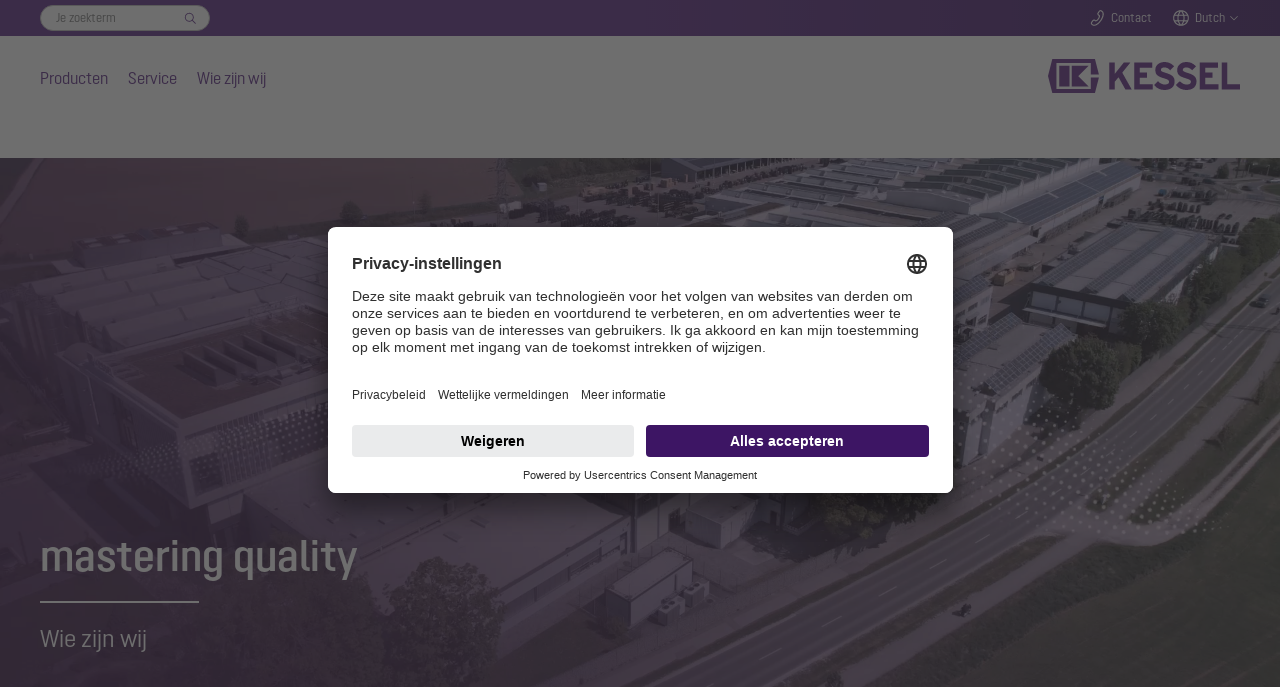

--- FILE ---
content_type: text/html; charset=utf-8
request_url: https://www.kessel-nederland.nl/wie-zijn-wij
body_size: 23593
content:
<!DOCTYPE html>
<html lang="nl">
<head>

<meta charset="utf-8">
<!-- 
	Based on the TYPO3 Bootstrap Package by Benjamin Kott - https://www.bootstrap-package.com/

	This website is powered by TYPO3 - inspiring people to share!
	TYPO3 is a free open source Content Management Framework initially created by Kasper Skaarhoj and licensed under GNU/GPL.
	TYPO3 is copyright 1998-2026 of Kasper Skaarhoj. Extensions are copyright of their respective owners.
	Information and contribution at https://typo3.org/
-->


<link rel="icon" href="/_assets/7e303668e2e998bd65913c6bbfae1c56/Icons/favicon.ico" type="image/vnd.microsoft.icon">
<title>Het bedrijf wereldwijd - KESSEL - mastering water</title>
<meta http-equiv="x-ua-compatible" content="IE=edge">
<meta name="generator" content="TYPO3 CMS">
<meta name="viewport" content="width=device-width, initial-scale=1, minimum-scale=1">
<meta name="robots" content="index,follow">
<meta name="twitter:card" content="summary">
<meta name="mobile-web-app-capable" content="no">
<meta name="google" content="notranslate">

<link rel="stylesheet" href="/typo3temp/assets/bootstrappackage/fonts/284ba9c5345a729d38fc3d3bb72eea6caaef6180abbc77928e15e42297d05f8b/webfont.css?1769181681" media="all">
<link rel="stylesheet" href="/typo3temp/assets/compressed/merged-a4cf3a3ece5b8556049069ae5db3052a-0fb974c9359470b443c641432853b6b7.css?1758100203" media="all">
<link rel="stylesheet" href="/typo3temp/assets/compressed/32f6eacc0e603977c36ebc5507291006-186a1349ad927906f8e8d6598591451f.css?1753264787" media="all">
<link rel="stylesheet" href="/typo3temp/assets/compressed/merged-8ed49c055c4341ada0a1452657ae681f-821860cedcb28f0fe04f361a20b44aef.css?1764262748" media="all">
<link href="/_assets/6b7717520ee0f52e90f27b3b5da07a9e/Frontend.css?1764262736" rel="stylesheet" >



<script src="/typo3temp/assets/compressed/merged-3e429218d726e63f6dd2a3dde9b5bc0c-83e4a35365cc071fbe6bb75b20a9bc7a.js?1758100203"></script>


<meta name="seobility" content="2c7cbc6f3e3285c08d3b170e2b1dcfeb" /><meta name="msvalidate.01" content="7CE48E479EDB4A2B28EF5F63C356F659" /><meta name="facebook-domain-verification" content="wpde3g73k56r6pu4ajhtbkdmoph23g" />        <!-- BEGIN Usercentrics related code -->
        <script>
            window.UC_UI_DOMAINS = {
                crossDomainConsentSharingIFrame: 'https://www.kessel.de/cross-domain-bridge.html',
            };
        </script>
        <link rel="preconnect" href="//app.usercentrics.eu">
        <link rel="preconnect" href="//api.usercentrics.eu">
        <link rel="preconnect" href="//privacy-proxy.usercentrics.eu">
        <link rel="preload" href="//app.usercentrics.eu/browser-ui/latest/loader.js" as="script">
        <link rel="preload" href="//privacy-proxy.usercentrics.eu/latest/uc-block.bundle.js" as="script">
        <script id="usercentrics-cmp" data-settings-id="dTYbSUDD_1KGRe" src="https://app.usercentrics.eu/browser-ui/latest/loader.js" async></script>
        <script type="application/javascript" src="https://privacy-proxy.usercentrics.eu/latest/uc-block.bundle.js"></script>
        <script>
            // (optional) additional configs for the Smart Data Protector
            uc.reloadOnOptIn('BJz7qNsdj-7'); // reload page on YouTube opt-in
        </script>
        <!-- END Usercentrics related code -->        <!-- SS-Tracking -->
        <!-- Google Tag Manager -->
        <script>(function(w,d,s,l,i){w[l]=w[l]||[];w[l].push({'gtm.start':
        new Date().getTime(),event:'gtm.js'});var f=d.getElementsByTagName(s)[0],
        j=d.createElement(s),dl=l!='dataLayer'?'&l='+l:'';j.async=true;j.src=
        'https://www.googletagmanager.com/gtm.js?id='+i+dl+ '&gtm_auth=M_FTJdEuYjItm5oYSfAkGQ&gtm_preview=env-1&gtm_cookies_win=x';f.parentNode.insertBefore(j,f);
        })(window,document,'script','dataLayer','GTM-KV6DSKZ5');</script>
        <!-- End Google Tag Manager --><script type="application/ld+json">{"@context" : "https://schema.org","@type" : "WebSite","name" : "KESSEL SE + Co. KG","alternateName" : "KESSEL", "url" : "https://www.kessel.de/"}</script>
<link rel="canonical" href="https://www.kessel-nederland.nl/wie-zijn-wij"/>
</head>
<body id="p1621" class="page-1621 pagelevel-1 language-7 backendlayout-default layout-default">

<div id="top"></div><div class="body-bg body-bg-top"><a class="sr-only sr-only-focusable" href="#page-content"><span>Skip to main content</span></a><!--f:variable name="headerClass">bp-page-header navbar navbar-mainnavigation navbar-default</f:variable--><!-- Search Overlay --><div class="search-overlay-wrapper"><div class="search-overlay"><div class="search-overlay-form-wrapper"><div id="c7346" class="frame extraclass-none  frame-default frame-type-ke_search_pi3 frame-layout-0 frame-background-none frame-no-backgroundimage frame-space-before-none frame-space-after-none"><div class="frame-container"><div class="frame-inner"><div class="tx-kesearch-pi1"><form method="get" id="form_kesearch_pi1" name="form_kesearch_pi1"  action="/zoeken"><fieldset class="kesearch_searchbox"><div class="searchbox-wrapper"><div class="searchbox-reset"><a href="/zoeken" class="resetButton"><span>Opnieuw instellen</span></a></div><div class="searchbox-input"><input type="search" id="ke_search_sword" name="tx_kesearch_pi1[sword]" value="" placeholder="Je zoekterm"  minlength="4" /><input id="kesearchpagenumber" type="hidden" name="tx_kesearch_pi1[page]" value="1" /><input id="resetFilters" type="hidden" name="tx_kesearch_pi1[resetFilters]" value="0" /></div><div class="searchbox-button"><input type="submit" value="Zoek" /></div></div></fieldset></form></div></div></div></div></div></div></div><header id="page-header" class="navbar-fixed  navbar-has-image navbar-top navbar-fixed-top"><!-- Top Bar --><div class="header-topbar-wrapper"><div class="frame-container"><div class="frame-inner"><div class="header-topbar"><div class="topbar-search"><div class="topbar-form-wrapper"><div id="c7346" class="frame extraclass-none  frame-default frame-type-ke_search_pi3 frame-layout-0 frame-background-none frame-no-backgroundimage frame-space-before-none frame-space-after-none"><div class="frame-container"><div class="frame-inner"><div class="tx-kesearch-pi1"><form method="get" id="form_kesearch_pi1" name="form_kesearch_pi1"  action="/zoeken"><fieldset class="kesearch_searchbox"><div class="searchbox-wrapper"><div class="searchbox-reset"><a href="/zoeken" class="resetButton"><span>Opnieuw instellen</span></a></div><div class="searchbox-input"><input type="search" id="ke_search_sword" name="tx_kesearch_pi1[sword]" value="" placeholder="Je zoekterm"  minlength="4" /><input id="kesearchpagenumber" type="hidden" name="tx_kesearch_pi1[page]" value="1" /><input id="resetFilters" type="hidden" name="tx_kesearch_pi1[resetFilters]" value="0" /></div><div class="searchbox-button"><input type="submit" value="Zoek" /></div></div></fieldset></form></div></div></div></div></div></div><div class="topbar-search-mobile"><a href="#" class="icon-topbar icon-search handle-search-overlay">
                                Zoeken
                            </a></div><div class="topbar-contact"><a class="icon-topbar icon-phone" href="/contact">Contact</a></div><div class="topbar-lang"><a href="#" class="icon-topbar icon-lang handle-lang">Dutch</a><div class="lang-chooser"><a id="c7344"></a><a id="c7360"></a><ul><li><a href="http://www.kessel-belgie.be/">België</a></li><li><a href="http://www.kessel.de/">Deutschland</a></li><li><a href="http://www.kessel.fr/">France</a></li><li><a href="http://www.kessel.in/">India</a></li><li><a href="http://www.kessel.com/">International (english)</a></li><li><a href="http://www.kessel-italia.it/">Italia</a></li><li><a href="http://www.kessel.at/">Österreich</a></li><li><a href="http://www.kessel.pl/">Polska</a></li><li><a href="http://www.kessel.ro/">România</a></li><li><a href="http://www.kessel-schweiz.ch/">Schweiz</a></li><li><a href="http://www.kessel.com.tr/">Türkiye</a></li></ul></div></div><!--div class="topbar-login"><a href="#" class="icon-topbar icon-login">Login</a></div--></div></div></div></div><!-- Main Nav --><div class="header-wrapper"><div class="frame-container"><div class="frame-inner"><div class="header-nav-wrapper"><div class="nav-main"><ul><li class="nav-item"><a href="/producten" data-level="level1-1" class="nav-level0  has-items"  title="Producten"  aria-haspopup="true" aria-expanded="false">
                                Producten
                            </a><!-- Main Nav Overlay --><div class="nav-overlay"><div class="nav-level-wrapper level1 level1-1 "><!--a href="#" class="icon icon-close nav-overlay-close"></a--><!-- L2 --><div class="nav-col-touch"><a href="/producten" class="" data-title="Producten">
                                                                    Producten
                                                                </a></div><div class="nav-col-1"><div class="sub-level-wrapper"><ul class="level-2"><li  class=""><a href="/producten/terugstuwbeveiliging" class="nav-level1  has-items" data-title="Terugstuwbeveiliging" data-sublevel="1-1-1">
                                                                                    Terugstuwbeveiliging
                                                                                </a><!-- L3 --><ul class="level-3"><li class=""><a href="/producten/terugstuwbeveiliging/terugstuwbeveiliging-alles-wat-vakmensen-moeten-weten" id="nav-item-887" class="">
                                                                                                        Terugstuwbeveiliging: alles wat vakmensen moeten weten
                                                                                                        
                                                                                                    </a></li><li class=""><a href="/producten/terugstuwbeveiliging/terugstuwbeveiligingen" id="nav-item-13" class=" has-items">
                                                                                                        Terugstuwbeveiligingen
                                                                                                        
                                                                                                            <ul class="level-4"><li class=""><a href="/producten/terugstuwbeveiliging/terugstuwbeveiligingen/terugstuwpompinstallatie-pumpfix-m" id="nav-item-23" class="">Pumpfix M</a></li><li class=""><a href="/producten/terugstuwbeveiliging/terugstuwbeveiligingen/staufix-fka" id="nav-item-24" class="">Staufix FKA</a></li><li class=""><a href="/producten/terugstuwbeveiliging/terugstuwbeveiligingen/staufix-swa" id="nav-item-26" class="">Staufix SWA</a></li><li class=""><a href="/producten/terugstuwbeveiliging/terugstuwbeveiligingen/controlfix" id="nav-item-27" class="">Controlfix</a></li><li class=""><a href="/producten/terugstuwbeveiliging/terugstuwbeveiligingen/staufix" id="nav-item-30" class="">Staufix</a></li><li class=""><a href="/producten/terugstuwbeveiliging/terugstuwbeveiligingen/staufix-basic" id="nav-item-888" class="">Staufix Basic</a></li><li class=""><a href="/producten/terugstuwbeveiliging/terugstuwbeveiligingen/staufix-dn-50-en-dn-70" id="nav-item-29" class="">Staufix DN 50 en DN 70</a></li><li class=""><a href="/producten/terugstuwbeveiliging/terugstuwbeveiligingen/staufix-sifon-dn-50" id="nav-item-892" class="">Staufix Siphon DN 50</a></li><li class=""><a href="/producten/terugstuwbeveiliging/terugstuwbeveiligingen/buiskleppen" id="nav-item-28" class="">Buiskleppen</a></li></ul></a><span class="dropdown"></span></li><li class=""><a href="/producten/terugstuwbeveiliging/terugstuwschachten" id="nav-item-14" class=" has-items">
                                                                                                        Terugstuwschachten
                                                                                                        
                                                                                                            <ul class="level-4"><li class=""><a href="/producten/terugstuwbeveiliging/terugstuwschachten/standaardterugstuwschacht" id="nav-item-31" class="">Standaardterugstuwschacht</a></li><li class=""><a href="/producten/terugstuwbeveiliging/terugstuwschachten/modulaire-terugstuwschacht" id="nav-item-32" class="">Modulaire terugstuwschacht</a></li></ul></a><span class="dropdown"></span></li></ul></li></ul></div><div class="sub-level-wrapper"><ul class="level-2"><li  class=""><a href="/producten/hybride-opvoerinstallaties" class="nav-level1  has-items" data-title="Hybride opvoerinstallaties" data-sublevel="1-1-2">
                                                                                    Hybride opvoerinstallaties
                                                                                </a><!-- L3 --><ul class="level-3"><li class=""><a href="/producten/hybride-opvoerinstallaties/hybride-opvoerinstallaties-alles-wat-vakmensen-moeten-weten" id="nav-item-745" class="">
                                                                                                        Alles wat vakmensen moeten weten
                                                                                                        
                                                                                                    </a></li><li class=""><a href="/producten/hybride-opvoerinstallaties/hybride-opvoerinstallatie-ecolift" id="nav-item-33" class="">
                                                                                                        Ecolift M
                                                                                                        
                                                                                                    </a></li><li class=""><a href="/producten/hybride-opvoerinstallaties/hybride-opvoerinstallatie-ecolift-l" id="nav-item-2652" class="">
                                                                                                        Ecolift L
                                                                                                        
                                                                                                    </a></li><li class=""><a href="/producten/hybride-opvoerinstallaties/hybride-opvoerinstallatie-ecolift-xl" id="nav-item-34" class="">
                                                                                                        Ecolift XL
                                                                                                        
                                                                                                    </a></li></ul></li></ul></div><div class="sub-level-wrapper"><ul class="level-2"><li  class=""><a href="/producten/pomptechniek" class="nav-level1  has-items" data-title="Pomptechniek" data-sublevel="1-1-3">
                                                                                    Pomptechniek
                                                                                </a><!-- L3 --><ul class="level-3"><li class=""><a href="/producten/pomptechniek-2/pomptechniek-alles-wat-vakmensen-moeten-weten" id="nav-item-707" class="">
                                                                                                        Informatie over pomptechniek
                                                                                                        
                                                                                                    </a></li><li class=""><a href="/producten/pomptechniek/opvoerinstallaties" id="nav-item-3480" class=" has-items">
                                                                                                        Opvoerinstallaties
                                                                                                        
                                                                                                            <ul class="level-4"><li class=""><a href="/producten/pomptechniek/opvoerinstallaties/minilift-f" id="nav-item-3589" class="">Minilift F</a></li><li class=""><a href="/producten/pomptechniek/opvoerinstallaties/minilift-l" id="nav-item-3613" class="">Minilift L</a></li><li class=""><a href="/producten/pomptechniek/opvoerinstallaties/aqualift-m" id="nav-item-3492" class="">Aqualift M</a></li><li class=""><a href="/producten/pomptechniek/opvoerinstallaties/aqualift-l" id="nav-item-3777" class="">Aqualift L</a></li><li class=""><a href="/producten/pomptechniek/opvoerinstallaties/aqualift-l-pro" id="nav-item-3626" class="">Aqualift L Pro</a></li><li class=""><a href="/producten/pomptechniek/opvoerinstallaties/aqualift-100-en-200" id="nav-item-3638" class="">Aqualift 100 en 200</a></li><li class=""><a href="/producten/pomptechniek/opvoerinstallaties/aqualift-xl" id="nav-item-3650" class="">Aqualift XL</a></li></ul></a><span class="dropdown"></span></li><li class=""><a href="/producten/pomptechniek/pompstations" id="nav-item-3481" class=" has-items">
                                                                                                        Pompstations
                                                                                                        
                                                                                                            <ul class="level-4"><li class=""><a href="/producten/pomptechniek/pompstations/aquapump-small" id="nav-item-3662" class="">Aquapump Small</a></li><li class=""><a href="/producten/pomptechniek/pompstations-voor-gebruik-buiten-gebouwen/pompstation-aquapump-medium-1" id="nav-item-3674" class="">Aquapump Medium</a></li><li class=""><a href="/producten/pomptechniek/pompstations/aquapump-xl-basic" id="nav-item-3686" class="">Aquapump XL Basic</a></li><li class=""><a href="/producten/pomptechniek/pompstations/aquapump-xl" id="nav-item-3696" class="">Aquapump XL</a></li><li class=""><a href="/producten/pomptechniek/pompstations/aquapump-xxl" id="nav-item-3708" class="">Aquapump XXL</a></li></ul></a><span class="dropdown"></span></li><li class=""><a href="/producten/pomptechniek/pompeninbouwsets-retrofit" id="nav-item-3797" class="">
                                                                                                        Pompeninbouwsets Retrofit
                                                                                                        
                                                                                                    </a></li><li class=""><a href="/producten/pomptechniek/dompelpompen" id="nav-item-3491" class=" has-items">
                                                                                                        Dompelpompen
                                                                                                        
                                                                                                            <ul class="level-4"><li class=""><a href="/producten/pomptechniek/dompelpompen/aquadive-ktp-300" id="nav-item-3493" class="">Aquadive KTP 300</a></li><li class=""><a href="/producten/pomptechniek/dompelpompen/aquadive-gtf-500" id="nav-item-3720" class="">Aquadive GTF 500</a></li><li class=""><a href="/producten/pomptechniek/dompelpompen/aquadive-gtf-1000" id="nav-item-3732" class="">Aquadive GTF 1000</a></li><li class=""><a href="/producten/pomptechniek/dompelpompen/aquadive-stz-1000" id="nav-item-3768" class="">Aquadive STZ 1000</a></li></ul></a><span class="dropdown"></span></li></ul></li></ul></div><div class="sub-level-wrapper"><ul class="level-2"><li  class=""><a href="/producten/afvoertechniek" class="nav-level1  has-items" data-title="Afvoertechniek" data-sublevel="1-1-4">
                                                                                    Afvoertechniek
                                                                                </a><!-- L3 --><ul class="level-3"><li class=""><a href="/producten/afvoertechniek/afvoertechniek-alles-wat-vakmensen-moeten-weten" id="nav-item-965" class="">
                                                                                                        Afvoertechniek: alles wat vakmensen moeten weten
                                                                                                        
                                                                                                    </a></li><li class=""><a href="/producten/afvoertechniek/badafvoeren-en-douchegoten" id="nav-item-52" class=" has-items">
                                                                                                        Badafvoeren en douchegoten
                                                                                                        
                                                                                                            <ul class="level-4"><li class=""><a href="/producten/afvoertechniek/badafvoeren-en-douchegoten/badafvoer-de-ultravlakke" id="nav-item-58" class="">De ultravlakke</a></li><li class=""><a href="/producten/afvoertechniek/badafvoeren-en-douchegoten/douchegoot-linearis-infinity" id="nav-item-59" class="">Linearis Infinity</a></li><li class=""><a href="/producten/afvoertechniek/badafvoeren-en-douchegoten/douchegoot-linearis-comfort" id="nav-item-62" class="">Linearis Comfort</a></li><li class=""><a href="/producten/afvoertechniek/badafvoeren-en-douchegoten/douchegoot-linearis-compact" id="nav-item-61" class="">Linearis Compact</a></li><li class=""><a href="/producten/afvoertechniek/badafvoeren-en-douchegoten/wandafvoer-scada" id="nav-item-60" class="">Wandafvoer Scada</a></li><li class=""><a href="/producten/afvoertechniek/badafvoeren-en-douchegoten/badafvoer-classic" id="nav-item-902" class="">Badafvoer Classic</a></li><li class=""><a href="/producten/afvoertechniek/badafvoeren-en-douchegoten/badafvoer-giro" id="nav-item-995" class="">Badafvoer Giro</a></li><li class=""><a href="/producten/afvoertechniek/badafvoeren-en-douchegoten/badafvoer-de-supervlakke" id="nav-item-901" class="">De Supervlakke</a></li></ul></a><span class="dropdown"></span></li><li class=""><a href="/producten/afvoertechniek/vloerafvoeren" id="nav-item-2523" class=" has-items">
                                                                                                        Vloerafvoeren
                                                                                                        
                                                                                                            <ul class="level-4"><li class=""><a href="/producten/afvoertechniek/verdiepingsvloerafvoeren/verdiepingsvloerafvoer-ecoguss" id="nav-item-63" class="">Vloerafvoer Ecoguss</a></li><li class=""><a href="/producten/afvoertechniek/verdiepingsvloerafvoeren/vloerafvoer-practicus" id="nav-item-66" class="">Vloerafvoer Practicus</a></li><li class=""><a href="/producten/afvoertechniek/vloerafvoeren/vloerafvoer-ferrofix" id="nav-item-2527" class="">Vloerafvoer Ferrofix</a></li></ul></a><span class="dropdown"></span></li><li class=""><a href="/producten/afvoertechniek/kelderafvoeren" id="nav-item-42" class=" has-items">
                                                                                                        Kelderafvoeren
                                                                                                        
                                                                                                            <ul class="level-4"><li class=""><a href="/producten/afvoertechniek/kelderafvoeren/kelderafvoer-pumpfix-s" id="nav-item-53" class="">Pumpfix S Underfloor</a></li><li class=""><a href="/producten/afvoertechniek/kelderafvoeren/kelderafvoer-universale-plus" id="nav-item-54" class="">Universale Plus</a></li><li class=""><a href="/producten/afvoertechniek/kelderafvoeren/kelderafvoer-de-universele" id="nav-item-2988" class="">Kelderafvoer de Universele</a></li><li class=""><a href="/producten/afvoertechniek/kelderafvoeren/kelderafvoer-drehfix" id="nav-item-55" class="">Kelderafvoer Drehfix</a></li><li class=""><a href="/producten/afvoertechniek/kelderafvoeren/kelderafvoer-met-olie-/benzineafsluiter" id="nav-item-56" class="">Olie-/benzineafsluiter</a></li><li class=""><a href="/producten/afvoertechniek/kelderafvoeren/kelderafvoeren-zonder-terugstuwbeveiliging" id="nav-item-57" class="">Kelderafvoeren zonder terugstuwbeveiliging</a></li></ul></a><span class="dropdown"></span></li><li class=""><a href="/producten/afvoertechniek/afvoeren-voor-buitenshuis" id="nav-item-51" class=" has-items">
                                                                                                        Afvoeren voor buitenshuis
                                                                                                        
                                                                                                            <ul class="level-4"><li class=""><a href="/producten/afvoertechniek/afvoeren-voor-buitenshuis/afvoer-voor-parkeergarages-ecoguss" id="nav-item-943" class="">Afvoer voor parkeergarages Ecoguss</a></li><li class=""><a href="/producten/afvoertechniek/afvoeren-voor-buitenshuis/erfafvoeren" id="nav-item-944" class="">Erfafvoeren</a></li><li class=""><a href="/producten/afvoertechniek/afvoeren-voor-buitenshuis/regenafvoeren" id="nav-item-945" class="">Regenafvoeren</a></li><li class=""><a href="/producten/afvoertechniek/afvoeren-voor-buitenshuis/afvoeren-voor-platte-daken" id="nav-item-946" class="">Afvoeren voor platte daken</a></li></ul></a><span class="dropdown"></span></li></ul></li></ul></div><div class="sub-level-wrapper"><ul class="level-2"><li  class=""><a href="/producten/afscheidertechniek" class="nav-level1  has-items" data-title="Afscheidertechniek" data-sublevel="1-1-5">
                                                                                    Afscheidertechniek
                                                                                </a><!-- L3 --><ul class="level-3"><li class=""><a href="/producten/afscheidertechniek/vetafscheiders" id="nav-item-69" class=" has-items">
                                                                                                        Vetafscheiders
                                                                                                        
                                                                                                            <ul class="level-4"><li class=""><a href="/producten/afscheidertechniek/vetafscheiders/vetafscheiders-alles-wat-vakmensen-moeten-weten" id="nav-item-772" class="">Vetafscheiders: alles wat vakmensen moeten weten</a></li><li class=""><a href="/producten/afscheidertechniek/vetafscheiders/easyclean-free" id="nav-item-74" class="">EasyClean free</a></li><li class=""><a href="/producten/afscheidertechniek/vetafscheiders/easyclean-free-round" id="nav-item-770" class="">EasyClean free round</a></li><li class=""><a href="/producten/afscheidertechniek/vetafscheiders/vetafscheider-easyclean-modular" id="nav-item-75" class="">EasyClean free Modular</a></li><li class=""><a href="/producten/afscheidertechniek/vetafscheiders/vetafscheider-easyclean-free-undersink" id="nav-item-816" class="">UnderSink</a></li><li class=""><a href="/producten/afscheidertechniek/vetafscheiders/vetafscheider-easyclean-ground" id="nav-item-73" class="">EasyClean ground</a></li><li class=""><a href="/producten/afscheidertechniek/vetafscheiders/vetafscheider-easyclean-ground-oval" id="nav-item-2568" class="">Vetafscheider EasyClean ground Oval</a></li><li class=""><a href="/producten/afscheidertechniek/vetafscheiders/vetafscheider-easyclean-ground-multi" id="nav-item-1819" class="">EasyClean ground Multi</a></li></ul></a><span class="dropdown"></span></li><li class=""><a href="/producten/afscheidertechniek/installaties-voor-nat-afval" id="nav-item-2054" class=" has-items">
                                                                                                        Installaties voor nat afval
                                                                                                        
                                                                                                            <ul class="level-4"><li class=""><a href="/producten/afscheidertechniek/installaties-voor-nat-afval/invoerstation-easycollect" id="nav-item-2081" class="">Invoerstation EasyCollect</a></li><li class=""><a href="/producten/afscheidertechniek/installaties-voor-nat-afval/verzamelreservoir" id="nav-item-2082" class="">Verzamelreservoir EasyStore</a></li></ul></a><span class="dropdown"></span></li><li class=""><a href="/producten/afscheidertechniek/lichtevloeistoffenafscheiders" id="nav-item-71" class=" has-items">
                                                                                                        Lichtevloeistoffenafscheiders
                                                                                                        
                                                                                                            <ul class="level-4"><li class=""><a href="/producten/afscheidertechniek/lichtevloeistoffenafscheiders/coalescentieafscheider-easyoil-ground" id="nav-item-708" class="">Coalescentieafscheider EasyOil ground</a></li><li class=""><a href="/producten/afscheidertechniek/lichtevloeistoffenafscheiders/olie-/benzineafscheider-easyoil-ground" id="nav-item-709" class="">Olie-/benzineafscheider EasyOil ground</a></li><li class=""><a href="/producten/afscheidertechniek/lichtevloeistoffenafscheiders/coalescentieafscheider-easyoil-free" id="nav-item-710" class="">Coalescentieafscheider EasyOil free</a></li></ul></a><span class="dropdown"></span></li><li class=""><a href="/producten/afscheidertechniek/zetmeelafscheiders" id="nav-item-70" class="">
                                                                                                        Zetmeelafscheiders
                                                                                                        
                                                                                                    </a></li><li class=""><a href="/producten/afscheidertechniek/bezinkselafscheider" id="nav-item-72" class="">
                                                                                                        Bezinkselafscheider
                                                                                                        
                                                                                                    </a></li></ul></li></ul></div><div class="sub-level-wrapper"><ul class="level-2"><li  class=""><a href="/producten/techniekschachten-van-kunststof" class="nav-level1 " data-title="Techniekschachten" data-sublevel="1-1-6">
                                                                                    Techniekschachten
                                                                                </a><!-- L3 --></li></ul></div><div class="sub-level-wrapper"><ul class="level-2"><li  class=""><a href="/producten/maatwerkoplossingen" class="nav-level1 " data-title="Maatwerkoplossingen" data-sublevel="1-1-7">
                                                                                    Maatwerkoplossingen
                                                                                </a><!-- L3 --></li></ul></div><div class="sub-level-wrapper"><ul class="level-2"><li  class=""><a href="/producten/referenties" class="nav-level1 " data-title="Referenties" data-sublevel="1-1-8">
                                                                                    Referenties
                                                                                </a><!-- L3 --></li></ul></div><div class="sub-level-wrapper"><ul class="level-2"><li  class=""><a href="/producten/oem-oplossingen" class="nav-level1 " data-title="OEM-oplossingen" data-sublevel="1-1-9">
                                                                                    OEM-oplossingen
                                                                                </a><!-- L3 --></li></ul></div></div><div class="nav-col-2"></div><div class="nav-col-3"></div></div><div class="nav-level-wrapper level1 level1-2 "><!--a href="#" class="icon icon-close nav-overlay-close"></a--><!-- L2 --><div class="nav-col-touch"><a href="/service" class="" data-title="Service">
                                                                    Service
                                                                </a></div><div class="nav-col-1"><div class="sub-level-wrapper"><ul class="level-2"><li  class=""><a href="/service/catalogi-en-prospectussen" class="nav-level1 " data-title="Catalogi en prospectussen" data-sublevel="1-2-1">
                                                                                    Catalogi en prospectussen
                                                                                </a><!-- L3 --></li></ul></div><div class="sub-level-wrapper"><ul class="level-2"><li  class=""><a href="/service/inbouw-en-bedieningshandleidingen" class="nav-level1 " data-title="Inbouw- en bedieningshandleidingen" data-sublevel="1-2-2">
                                                                                    Inbouw- en bedieningshandleidingen
                                                                                </a><!-- L3 --></li></ul></div><div class="sub-level-wrapper"><ul class="level-2"><li  class=""><a href="/service/diensten" class="nav-level1  has-items" data-title="Diensten" data-sublevel="1-2-3">
                                                                                    Diensten
                                                                                </a><!-- L3 --><ul class="level-3"><li class=""><a href="/service/diensten/inbouwbegeleiding" id="nav-item-108" class="">
                                                                                                        Inbouwbegeleiding
                                                                                                        
                                                                                                    </a></li><li class=""><a href="/service/diensten/inbedrijfstelling-en-instructie" id="nav-item-110" class="">
                                                                                                        Inbedrijfstelling en instructie
                                                                                                        
                                                                                                    </a></li><li class=""><a href="/service/diensten/onderhoud" id="nav-item-111" class="">
                                                                                                        Onderhoud
                                                                                                        
                                                                                                    </a></li><li class=""><a href="/service/diensten/onderhoudscontract" id="nav-item-112" class="">
                                                                                                        Onderhoudscontract
                                                                                                        
                                                                                                    </a></li></ul></li></ul></div><div class="sub-level-wrapper"><ul class="level-2"><li  class=""><a href="/service/reserveonderdelen" class="nav-level1 " data-title="Reserveonderdelen" data-sublevel="1-2-4">
                                                                                    Reserveonderdelen
                                                                                </a><!-- L3 --></li></ul></div><div class="sub-level-wrapper"><ul class="level-2"><li  class=""><a href="/service/servicepartner-vinden" class="nav-level1 " data-title="Servicepartner vinden" data-sublevel="1-2-5">
                                                                                    Servicepartner vinden
                                                                                </a><!-- L3 --></li></ul></div><div class="sub-level-wrapper"><ul class="level-2"><li  class=""><a href="/service/bim-bestanden-en-cad-tekeningen" class="nav-level1 " data-title="BIM-bestanden en CAD-tekeningen" data-sublevel="1-2-6">
                                                                                    BIM-bestanden en CAD-tekeningen
                                                                                </a><!-- L3 --></li></ul></div><div class="sub-level-wrapper"><ul class="level-2"><li  class=""><a href="/service/ontwerpassistent-smartselect" class="nav-level1 " data-title="SmartSelect" data-sublevel="1-2-7">
                                                                                    SmartSelect
                                                                                </a><!-- L3 --></li></ul></div><div class="sub-level-wrapper"><ul class="level-2"><li  class=""><a href="/service/bestekteksten" class="nav-level1 " data-title="Bestekteksten" data-sublevel="1-2-8">
                                                                                    Bestekteksten
                                                                                </a><!-- L3 --></li></ul></div></div><div class="nav-col-2"></div><div class="nav-col-3"></div></div><div class="nav-level-wrapper level1 level1-3  active"><!--a href="#" class="icon icon-close nav-overlay-close"></a--><!-- L2 --><div class="nav-col-touch"><a href="/wie-zijn-wij" class="" data-title="Wie zijn wij">
                                                                    Wie zijn wij
                                                                </a></div><div class="nav-col-1"><div class="sub-level-wrapper"><ul class="level-2"><li  class=""><a href="/wie-zijn-wij/bedrijfsprofiel" class="nav-level1 " data-title="Bedrijfsprofiel" data-sublevel="1-3-1">
                                                                                    Bedrijfsprofiel
                                                                                </a><!-- L3 --></li></ul></div><div class="sub-level-wrapper"><ul class="level-2"><li  class=""><a href="/wie-zijn-wij/mastering-water" class="nav-level1 " data-title="mastering water" data-sublevel="1-3-2">
                                                                                    mastering water
                                                                                </a><!-- L3 --></li></ul></div><div class="sub-level-wrapper"><ul class="level-2"><li  class=""><a href="/wie-zijn-wij/geintegreerde-bestuurlijke-organisatie" class="nav-level1 " data-title="Geïntegreerde bestuurlijke organisatie" data-sublevel="1-3-3">
                                                                                    Geïntegreerde bestuurlijke organisatie
                                                                                </a><!-- L3 --></li></ul></div><div class="sub-level-wrapper"><ul class="level-2"><li  class=""><a href="/wie-zijn-wij/duurzaamheid" class="nav-level1 " data-title="Duurzaamheid" data-sublevel="1-3-4">
                                                                                    Duurzaamheid
                                                                                </a><!-- L3 --></li></ul></div></div><div class="nav-col-2"></div><div class="nav-col-3"></div></div></div></li><li class="nav-item"><a href="/service" data-level="level1-2" class="nav-level0  has-items"  title="Service"  aria-haspopup="true" aria-expanded="false">
                                Service
                            </a><!-- Main Nav Overlay --><div class="nav-overlay"><div class="nav-level-wrapper level1 level1-1 "><!--a href="#" class="icon icon-close nav-overlay-close"></a--><!-- L2 --><div class="nav-col-touch"><a href="/producten" class="" data-title="Producten">
                                                                    Producten
                                                                </a></div><div class="nav-col-1"><div class="sub-level-wrapper"><ul class="level-2"><li  class=""><a href="/producten/terugstuwbeveiliging" class="nav-level1  has-items" data-title="Terugstuwbeveiliging" data-sublevel="1-1-1">
                                                                                    Terugstuwbeveiliging
                                                                                </a><!-- L3 --><ul class="level-3"><li class=""><a href="/producten/terugstuwbeveiliging/terugstuwbeveiliging-alles-wat-vakmensen-moeten-weten" id="nav-item-887" class="">
                                                                                                        Terugstuwbeveiliging: alles wat vakmensen moeten weten
                                                                                                        
                                                                                                    </a></li><li class=""><a href="/producten/terugstuwbeveiliging/terugstuwbeveiligingen" id="nav-item-13" class=" has-items">
                                                                                                        Terugstuwbeveiligingen
                                                                                                        
                                                                                                            <ul class="level-4"><li class=""><a href="/producten/terugstuwbeveiliging/terugstuwbeveiligingen/terugstuwpompinstallatie-pumpfix-m" id="nav-item-23" class="">Pumpfix M</a></li><li class=""><a href="/producten/terugstuwbeveiliging/terugstuwbeveiligingen/staufix-fka" id="nav-item-24" class="">Staufix FKA</a></li><li class=""><a href="/producten/terugstuwbeveiliging/terugstuwbeveiligingen/staufix-swa" id="nav-item-26" class="">Staufix SWA</a></li><li class=""><a href="/producten/terugstuwbeveiliging/terugstuwbeveiligingen/controlfix" id="nav-item-27" class="">Controlfix</a></li><li class=""><a href="/producten/terugstuwbeveiliging/terugstuwbeveiligingen/staufix" id="nav-item-30" class="">Staufix</a></li><li class=""><a href="/producten/terugstuwbeveiliging/terugstuwbeveiligingen/staufix-basic" id="nav-item-888" class="">Staufix Basic</a></li><li class=""><a href="/producten/terugstuwbeveiliging/terugstuwbeveiligingen/staufix-dn-50-en-dn-70" id="nav-item-29" class="">Staufix DN 50 en DN 70</a></li><li class=""><a href="/producten/terugstuwbeveiliging/terugstuwbeveiligingen/staufix-sifon-dn-50" id="nav-item-892" class="">Staufix Siphon DN 50</a></li><li class=""><a href="/producten/terugstuwbeveiliging/terugstuwbeveiligingen/buiskleppen" id="nav-item-28" class="">Buiskleppen</a></li></ul></a><span class="dropdown"></span></li><li class=""><a href="/producten/terugstuwbeveiliging/terugstuwschachten" id="nav-item-14" class=" has-items">
                                                                                                        Terugstuwschachten
                                                                                                        
                                                                                                            <ul class="level-4"><li class=""><a href="/producten/terugstuwbeveiliging/terugstuwschachten/standaardterugstuwschacht" id="nav-item-31" class="">Standaardterugstuwschacht</a></li><li class=""><a href="/producten/terugstuwbeveiliging/terugstuwschachten/modulaire-terugstuwschacht" id="nav-item-32" class="">Modulaire terugstuwschacht</a></li></ul></a><span class="dropdown"></span></li></ul></li></ul></div><div class="sub-level-wrapper"><ul class="level-2"><li  class=""><a href="/producten/hybride-opvoerinstallaties" class="nav-level1  has-items" data-title="Hybride opvoerinstallaties" data-sublevel="1-1-2">
                                                                                    Hybride opvoerinstallaties
                                                                                </a><!-- L3 --><ul class="level-3"><li class=""><a href="/producten/hybride-opvoerinstallaties/hybride-opvoerinstallaties-alles-wat-vakmensen-moeten-weten" id="nav-item-745" class="">
                                                                                                        Alles wat vakmensen moeten weten
                                                                                                        
                                                                                                    </a></li><li class=""><a href="/producten/hybride-opvoerinstallaties/hybride-opvoerinstallatie-ecolift" id="nav-item-33" class="">
                                                                                                        Ecolift M
                                                                                                        
                                                                                                    </a></li><li class=""><a href="/producten/hybride-opvoerinstallaties/hybride-opvoerinstallatie-ecolift-l" id="nav-item-2652" class="">
                                                                                                        Ecolift L
                                                                                                        
                                                                                                    </a></li><li class=""><a href="/producten/hybride-opvoerinstallaties/hybride-opvoerinstallatie-ecolift-xl" id="nav-item-34" class="">
                                                                                                        Ecolift XL
                                                                                                        
                                                                                                    </a></li></ul></li></ul></div><div class="sub-level-wrapper"><ul class="level-2"><li  class=""><a href="/producten/pomptechniek" class="nav-level1  has-items" data-title="Pomptechniek" data-sublevel="1-1-3">
                                                                                    Pomptechniek
                                                                                </a><!-- L3 --><ul class="level-3"><li class=""><a href="/producten/pomptechniek-2/pomptechniek-alles-wat-vakmensen-moeten-weten" id="nav-item-707" class="">
                                                                                                        Informatie over pomptechniek
                                                                                                        
                                                                                                    </a></li><li class=""><a href="/producten/pomptechniek/opvoerinstallaties" id="nav-item-3480" class=" has-items">
                                                                                                        Opvoerinstallaties
                                                                                                        
                                                                                                            <ul class="level-4"><li class=""><a href="/producten/pomptechniek/opvoerinstallaties/minilift-f" id="nav-item-3589" class="">Minilift F</a></li><li class=""><a href="/producten/pomptechniek/opvoerinstallaties/minilift-l" id="nav-item-3613" class="">Minilift L</a></li><li class=""><a href="/producten/pomptechniek/opvoerinstallaties/aqualift-m" id="nav-item-3492" class="">Aqualift M</a></li><li class=""><a href="/producten/pomptechniek/opvoerinstallaties/aqualift-l" id="nav-item-3777" class="">Aqualift L</a></li><li class=""><a href="/producten/pomptechniek/opvoerinstallaties/aqualift-l-pro" id="nav-item-3626" class="">Aqualift L Pro</a></li><li class=""><a href="/producten/pomptechniek/opvoerinstallaties/aqualift-100-en-200" id="nav-item-3638" class="">Aqualift 100 en 200</a></li><li class=""><a href="/producten/pomptechniek/opvoerinstallaties/aqualift-xl" id="nav-item-3650" class="">Aqualift XL</a></li></ul></a><span class="dropdown"></span></li><li class=""><a href="/producten/pomptechniek/pompstations" id="nav-item-3481" class=" has-items">
                                                                                                        Pompstations
                                                                                                        
                                                                                                            <ul class="level-4"><li class=""><a href="/producten/pomptechniek/pompstations/aquapump-small" id="nav-item-3662" class="">Aquapump Small</a></li><li class=""><a href="/producten/pomptechniek/pompstations-voor-gebruik-buiten-gebouwen/pompstation-aquapump-medium-1" id="nav-item-3674" class="">Aquapump Medium</a></li><li class=""><a href="/producten/pomptechniek/pompstations/aquapump-xl-basic" id="nav-item-3686" class="">Aquapump XL Basic</a></li><li class=""><a href="/producten/pomptechniek/pompstations/aquapump-xl" id="nav-item-3696" class="">Aquapump XL</a></li><li class=""><a href="/producten/pomptechniek/pompstations/aquapump-xxl" id="nav-item-3708" class="">Aquapump XXL</a></li></ul></a><span class="dropdown"></span></li><li class=""><a href="/producten/pomptechniek/pompeninbouwsets-retrofit" id="nav-item-3797" class="">
                                                                                                        Pompeninbouwsets Retrofit
                                                                                                        
                                                                                                    </a></li><li class=""><a href="/producten/pomptechniek/dompelpompen" id="nav-item-3491" class=" has-items">
                                                                                                        Dompelpompen
                                                                                                        
                                                                                                            <ul class="level-4"><li class=""><a href="/producten/pomptechniek/dompelpompen/aquadive-ktp-300" id="nav-item-3493" class="">Aquadive KTP 300</a></li><li class=""><a href="/producten/pomptechniek/dompelpompen/aquadive-gtf-500" id="nav-item-3720" class="">Aquadive GTF 500</a></li><li class=""><a href="/producten/pomptechniek/dompelpompen/aquadive-gtf-1000" id="nav-item-3732" class="">Aquadive GTF 1000</a></li><li class=""><a href="/producten/pomptechniek/dompelpompen/aquadive-stz-1000" id="nav-item-3768" class="">Aquadive STZ 1000</a></li></ul></a><span class="dropdown"></span></li></ul></li></ul></div><div class="sub-level-wrapper"><ul class="level-2"><li  class=""><a href="/producten/afvoertechniek" class="nav-level1  has-items" data-title="Afvoertechniek" data-sublevel="1-1-4">
                                                                                    Afvoertechniek
                                                                                </a><!-- L3 --><ul class="level-3"><li class=""><a href="/producten/afvoertechniek/afvoertechniek-alles-wat-vakmensen-moeten-weten" id="nav-item-965" class="">
                                                                                                        Afvoertechniek: alles wat vakmensen moeten weten
                                                                                                        
                                                                                                    </a></li><li class=""><a href="/producten/afvoertechniek/badafvoeren-en-douchegoten" id="nav-item-52" class=" has-items">
                                                                                                        Badafvoeren en douchegoten
                                                                                                        
                                                                                                            <ul class="level-4"><li class=""><a href="/producten/afvoertechniek/badafvoeren-en-douchegoten/badafvoer-de-ultravlakke" id="nav-item-58" class="">De ultravlakke</a></li><li class=""><a href="/producten/afvoertechniek/badafvoeren-en-douchegoten/douchegoot-linearis-infinity" id="nav-item-59" class="">Linearis Infinity</a></li><li class=""><a href="/producten/afvoertechniek/badafvoeren-en-douchegoten/douchegoot-linearis-comfort" id="nav-item-62" class="">Linearis Comfort</a></li><li class=""><a href="/producten/afvoertechniek/badafvoeren-en-douchegoten/douchegoot-linearis-compact" id="nav-item-61" class="">Linearis Compact</a></li><li class=""><a href="/producten/afvoertechniek/badafvoeren-en-douchegoten/wandafvoer-scada" id="nav-item-60" class="">Wandafvoer Scada</a></li><li class=""><a href="/producten/afvoertechniek/badafvoeren-en-douchegoten/badafvoer-classic" id="nav-item-902" class="">Badafvoer Classic</a></li><li class=""><a href="/producten/afvoertechniek/badafvoeren-en-douchegoten/badafvoer-giro" id="nav-item-995" class="">Badafvoer Giro</a></li><li class=""><a href="/producten/afvoertechniek/badafvoeren-en-douchegoten/badafvoer-de-supervlakke" id="nav-item-901" class="">De Supervlakke</a></li></ul></a><span class="dropdown"></span></li><li class=""><a href="/producten/afvoertechniek/vloerafvoeren" id="nav-item-2523" class=" has-items">
                                                                                                        Vloerafvoeren
                                                                                                        
                                                                                                            <ul class="level-4"><li class=""><a href="/producten/afvoertechniek/verdiepingsvloerafvoeren/verdiepingsvloerafvoer-ecoguss" id="nav-item-63" class="">Vloerafvoer Ecoguss</a></li><li class=""><a href="/producten/afvoertechniek/verdiepingsvloerafvoeren/vloerafvoer-practicus" id="nav-item-66" class="">Vloerafvoer Practicus</a></li><li class=""><a href="/producten/afvoertechniek/vloerafvoeren/vloerafvoer-ferrofix" id="nav-item-2527" class="">Vloerafvoer Ferrofix</a></li></ul></a><span class="dropdown"></span></li><li class=""><a href="/producten/afvoertechniek/kelderafvoeren" id="nav-item-42" class=" has-items">
                                                                                                        Kelderafvoeren
                                                                                                        
                                                                                                            <ul class="level-4"><li class=""><a href="/producten/afvoertechniek/kelderafvoeren/kelderafvoer-pumpfix-s" id="nav-item-53" class="">Pumpfix S Underfloor</a></li><li class=""><a href="/producten/afvoertechniek/kelderafvoeren/kelderafvoer-universale-plus" id="nav-item-54" class="">Universale Plus</a></li><li class=""><a href="/producten/afvoertechniek/kelderafvoeren/kelderafvoer-de-universele" id="nav-item-2988" class="">Kelderafvoer de Universele</a></li><li class=""><a href="/producten/afvoertechniek/kelderafvoeren/kelderafvoer-drehfix" id="nav-item-55" class="">Kelderafvoer Drehfix</a></li><li class=""><a href="/producten/afvoertechniek/kelderafvoeren/kelderafvoer-met-olie-/benzineafsluiter" id="nav-item-56" class="">Olie-/benzineafsluiter</a></li><li class=""><a href="/producten/afvoertechniek/kelderafvoeren/kelderafvoeren-zonder-terugstuwbeveiliging" id="nav-item-57" class="">Kelderafvoeren zonder terugstuwbeveiliging</a></li></ul></a><span class="dropdown"></span></li><li class=""><a href="/producten/afvoertechniek/afvoeren-voor-buitenshuis" id="nav-item-51" class=" has-items">
                                                                                                        Afvoeren voor buitenshuis
                                                                                                        
                                                                                                            <ul class="level-4"><li class=""><a href="/producten/afvoertechniek/afvoeren-voor-buitenshuis/afvoer-voor-parkeergarages-ecoguss" id="nav-item-943" class="">Afvoer voor parkeergarages Ecoguss</a></li><li class=""><a href="/producten/afvoertechniek/afvoeren-voor-buitenshuis/erfafvoeren" id="nav-item-944" class="">Erfafvoeren</a></li><li class=""><a href="/producten/afvoertechniek/afvoeren-voor-buitenshuis/regenafvoeren" id="nav-item-945" class="">Regenafvoeren</a></li><li class=""><a href="/producten/afvoertechniek/afvoeren-voor-buitenshuis/afvoeren-voor-platte-daken" id="nav-item-946" class="">Afvoeren voor platte daken</a></li></ul></a><span class="dropdown"></span></li></ul></li></ul></div><div class="sub-level-wrapper"><ul class="level-2"><li  class=""><a href="/producten/afscheidertechniek" class="nav-level1  has-items" data-title="Afscheidertechniek" data-sublevel="1-1-5">
                                                                                    Afscheidertechniek
                                                                                </a><!-- L3 --><ul class="level-3"><li class=""><a href="/producten/afscheidertechniek/vetafscheiders" id="nav-item-69" class=" has-items">
                                                                                                        Vetafscheiders
                                                                                                        
                                                                                                            <ul class="level-4"><li class=""><a href="/producten/afscheidertechniek/vetafscheiders/vetafscheiders-alles-wat-vakmensen-moeten-weten" id="nav-item-772" class="">Vetafscheiders: alles wat vakmensen moeten weten</a></li><li class=""><a href="/producten/afscheidertechniek/vetafscheiders/easyclean-free" id="nav-item-74" class="">EasyClean free</a></li><li class=""><a href="/producten/afscheidertechniek/vetafscheiders/easyclean-free-round" id="nav-item-770" class="">EasyClean free round</a></li><li class=""><a href="/producten/afscheidertechniek/vetafscheiders/vetafscheider-easyclean-modular" id="nav-item-75" class="">EasyClean free Modular</a></li><li class=""><a href="/producten/afscheidertechniek/vetafscheiders/vetafscheider-easyclean-free-undersink" id="nav-item-816" class="">UnderSink</a></li><li class=""><a href="/producten/afscheidertechniek/vetafscheiders/vetafscheider-easyclean-ground" id="nav-item-73" class="">EasyClean ground</a></li><li class=""><a href="/producten/afscheidertechniek/vetafscheiders/vetafscheider-easyclean-ground-oval" id="nav-item-2568" class="">Vetafscheider EasyClean ground Oval</a></li><li class=""><a href="/producten/afscheidertechniek/vetafscheiders/vetafscheider-easyclean-ground-multi" id="nav-item-1819" class="">EasyClean ground Multi</a></li></ul></a><span class="dropdown"></span></li><li class=""><a href="/producten/afscheidertechniek/installaties-voor-nat-afval" id="nav-item-2054" class=" has-items">
                                                                                                        Installaties voor nat afval
                                                                                                        
                                                                                                            <ul class="level-4"><li class=""><a href="/producten/afscheidertechniek/installaties-voor-nat-afval/invoerstation-easycollect" id="nav-item-2081" class="">Invoerstation EasyCollect</a></li><li class=""><a href="/producten/afscheidertechniek/installaties-voor-nat-afval/verzamelreservoir" id="nav-item-2082" class="">Verzamelreservoir EasyStore</a></li></ul></a><span class="dropdown"></span></li><li class=""><a href="/producten/afscheidertechniek/lichtevloeistoffenafscheiders" id="nav-item-71" class=" has-items">
                                                                                                        Lichtevloeistoffenafscheiders
                                                                                                        
                                                                                                            <ul class="level-4"><li class=""><a href="/producten/afscheidertechniek/lichtevloeistoffenafscheiders/coalescentieafscheider-easyoil-ground" id="nav-item-708" class="">Coalescentieafscheider EasyOil ground</a></li><li class=""><a href="/producten/afscheidertechniek/lichtevloeistoffenafscheiders/olie-/benzineafscheider-easyoil-ground" id="nav-item-709" class="">Olie-/benzineafscheider EasyOil ground</a></li><li class=""><a href="/producten/afscheidertechniek/lichtevloeistoffenafscheiders/coalescentieafscheider-easyoil-free" id="nav-item-710" class="">Coalescentieafscheider EasyOil free</a></li></ul></a><span class="dropdown"></span></li><li class=""><a href="/producten/afscheidertechniek/zetmeelafscheiders" id="nav-item-70" class="">
                                                                                                        Zetmeelafscheiders
                                                                                                        
                                                                                                    </a></li><li class=""><a href="/producten/afscheidertechniek/bezinkselafscheider" id="nav-item-72" class="">
                                                                                                        Bezinkselafscheider
                                                                                                        
                                                                                                    </a></li></ul></li></ul></div><div class="sub-level-wrapper"><ul class="level-2"><li  class=""><a href="/producten/techniekschachten-van-kunststof" class="nav-level1 " data-title="Techniekschachten" data-sublevel="1-1-6">
                                                                                    Techniekschachten
                                                                                </a><!-- L3 --></li></ul></div><div class="sub-level-wrapper"><ul class="level-2"><li  class=""><a href="/producten/maatwerkoplossingen" class="nav-level1 " data-title="Maatwerkoplossingen" data-sublevel="1-1-7">
                                                                                    Maatwerkoplossingen
                                                                                </a><!-- L3 --></li></ul></div><div class="sub-level-wrapper"><ul class="level-2"><li  class=""><a href="/producten/referenties" class="nav-level1 " data-title="Referenties" data-sublevel="1-1-8">
                                                                                    Referenties
                                                                                </a><!-- L3 --></li></ul></div><div class="sub-level-wrapper"><ul class="level-2"><li  class=""><a href="/producten/oem-oplossingen" class="nav-level1 " data-title="OEM-oplossingen" data-sublevel="1-1-9">
                                                                                    OEM-oplossingen
                                                                                </a><!-- L3 --></li></ul></div></div><div class="nav-col-2"></div><div class="nav-col-3"></div></div><div class="nav-level-wrapper level1 level1-2 "><!--a href="#" class="icon icon-close nav-overlay-close"></a--><!-- L2 --><div class="nav-col-touch"><a href="/service" class="" data-title="Service">
                                                                    Service
                                                                </a></div><div class="nav-col-1"><div class="sub-level-wrapper"><ul class="level-2"><li  class=""><a href="/service/catalogi-en-prospectussen" class="nav-level1 " data-title="Catalogi en prospectussen" data-sublevel="1-2-1">
                                                                                    Catalogi en prospectussen
                                                                                </a><!-- L3 --></li></ul></div><div class="sub-level-wrapper"><ul class="level-2"><li  class=""><a href="/service/inbouw-en-bedieningshandleidingen" class="nav-level1 " data-title="Inbouw- en bedieningshandleidingen" data-sublevel="1-2-2">
                                                                                    Inbouw- en bedieningshandleidingen
                                                                                </a><!-- L3 --></li></ul></div><div class="sub-level-wrapper"><ul class="level-2"><li  class=""><a href="/service/diensten" class="nav-level1  has-items" data-title="Diensten" data-sublevel="1-2-3">
                                                                                    Diensten
                                                                                </a><!-- L3 --><ul class="level-3"><li class=""><a href="/service/diensten/inbouwbegeleiding" id="nav-item-108" class="">
                                                                                                        Inbouwbegeleiding
                                                                                                        
                                                                                                    </a></li><li class=""><a href="/service/diensten/inbedrijfstelling-en-instructie" id="nav-item-110" class="">
                                                                                                        Inbedrijfstelling en instructie
                                                                                                        
                                                                                                    </a></li><li class=""><a href="/service/diensten/onderhoud" id="nav-item-111" class="">
                                                                                                        Onderhoud
                                                                                                        
                                                                                                    </a></li><li class=""><a href="/service/diensten/onderhoudscontract" id="nav-item-112" class="">
                                                                                                        Onderhoudscontract
                                                                                                        
                                                                                                    </a></li></ul></li></ul></div><div class="sub-level-wrapper"><ul class="level-2"><li  class=""><a href="/service/reserveonderdelen" class="nav-level1 " data-title="Reserveonderdelen" data-sublevel="1-2-4">
                                                                                    Reserveonderdelen
                                                                                </a><!-- L3 --></li></ul></div><div class="sub-level-wrapper"><ul class="level-2"><li  class=""><a href="/service/servicepartner-vinden" class="nav-level1 " data-title="Servicepartner vinden" data-sublevel="1-2-5">
                                                                                    Servicepartner vinden
                                                                                </a><!-- L3 --></li></ul></div><div class="sub-level-wrapper"><ul class="level-2"><li  class=""><a href="/service/bim-bestanden-en-cad-tekeningen" class="nav-level1 " data-title="BIM-bestanden en CAD-tekeningen" data-sublevel="1-2-6">
                                                                                    BIM-bestanden en CAD-tekeningen
                                                                                </a><!-- L3 --></li></ul></div><div class="sub-level-wrapper"><ul class="level-2"><li  class=""><a href="/service/ontwerpassistent-smartselect" class="nav-level1 " data-title="SmartSelect" data-sublevel="1-2-7">
                                                                                    SmartSelect
                                                                                </a><!-- L3 --></li></ul></div><div class="sub-level-wrapper"><ul class="level-2"><li  class=""><a href="/service/bestekteksten" class="nav-level1 " data-title="Bestekteksten" data-sublevel="1-2-8">
                                                                                    Bestekteksten
                                                                                </a><!-- L3 --></li></ul></div></div><div class="nav-col-2"></div><div class="nav-col-3"></div></div><div class="nav-level-wrapper level1 level1-3  active"><!--a href="#" class="icon icon-close nav-overlay-close"></a--><!-- L2 --><div class="nav-col-touch"><a href="/wie-zijn-wij" class="" data-title="Wie zijn wij">
                                                                    Wie zijn wij
                                                                </a></div><div class="nav-col-1"><div class="sub-level-wrapper"><ul class="level-2"><li  class=""><a href="/wie-zijn-wij/bedrijfsprofiel" class="nav-level1 " data-title="Bedrijfsprofiel" data-sublevel="1-3-1">
                                                                                    Bedrijfsprofiel
                                                                                </a><!-- L3 --></li></ul></div><div class="sub-level-wrapper"><ul class="level-2"><li  class=""><a href="/wie-zijn-wij/mastering-water" class="nav-level1 " data-title="mastering water" data-sublevel="1-3-2">
                                                                                    mastering water
                                                                                </a><!-- L3 --></li></ul></div><div class="sub-level-wrapper"><ul class="level-2"><li  class=""><a href="/wie-zijn-wij/geintegreerde-bestuurlijke-organisatie" class="nav-level1 " data-title="Geïntegreerde bestuurlijke organisatie" data-sublevel="1-3-3">
                                                                                    Geïntegreerde bestuurlijke organisatie
                                                                                </a><!-- L3 --></li></ul></div><div class="sub-level-wrapper"><ul class="level-2"><li  class=""><a href="/wie-zijn-wij/duurzaamheid" class="nav-level1 " data-title="Duurzaamheid" data-sublevel="1-3-4">
                                                                                    Duurzaamheid
                                                                                </a><!-- L3 --></li></ul></div></div><div class="nav-col-2"></div><div class="nav-col-3"></div></div></div></li><li class="nav-item active"><a href="/wie-zijn-wij" data-level="level1-3" class="nav-level0  has-items"  title="Wie zijn wij"  aria-haspopup="true" aria-expanded="false">
                                Wie zijn wij
                            </a><!-- Main Nav Overlay --><div class="nav-overlay"><div class="nav-level-wrapper level1 level1-1 "><!--a href="#" class="icon icon-close nav-overlay-close"></a--><!-- L2 --><div class="nav-col-touch"><a href="/producten" class="" data-title="Producten">
                                                                    Producten
                                                                </a></div><div class="nav-col-1"><div class="sub-level-wrapper"><ul class="level-2"><li  class=""><a href="/producten/terugstuwbeveiliging" class="nav-level1  has-items" data-title="Terugstuwbeveiliging" data-sublevel="1-1-1">
                                                                                    Terugstuwbeveiliging
                                                                                </a><!-- L3 --><ul class="level-3"><li class=""><a href="/producten/terugstuwbeveiliging/terugstuwbeveiliging-alles-wat-vakmensen-moeten-weten" id="nav-item-887" class="">
                                                                                                        Terugstuwbeveiliging: alles wat vakmensen moeten weten
                                                                                                        
                                                                                                    </a></li><li class=""><a href="/producten/terugstuwbeveiliging/terugstuwbeveiligingen" id="nav-item-13" class=" has-items">
                                                                                                        Terugstuwbeveiligingen
                                                                                                        
                                                                                                            <ul class="level-4"><li class=""><a href="/producten/terugstuwbeveiliging/terugstuwbeveiligingen/terugstuwpompinstallatie-pumpfix-m" id="nav-item-23" class="">Pumpfix M</a></li><li class=""><a href="/producten/terugstuwbeveiliging/terugstuwbeveiligingen/staufix-fka" id="nav-item-24" class="">Staufix FKA</a></li><li class=""><a href="/producten/terugstuwbeveiliging/terugstuwbeveiligingen/staufix-swa" id="nav-item-26" class="">Staufix SWA</a></li><li class=""><a href="/producten/terugstuwbeveiliging/terugstuwbeveiligingen/controlfix" id="nav-item-27" class="">Controlfix</a></li><li class=""><a href="/producten/terugstuwbeveiliging/terugstuwbeveiligingen/staufix" id="nav-item-30" class="">Staufix</a></li><li class=""><a href="/producten/terugstuwbeveiliging/terugstuwbeveiligingen/staufix-basic" id="nav-item-888" class="">Staufix Basic</a></li><li class=""><a href="/producten/terugstuwbeveiliging/terugstuwbeveiligingen/staufix-dn-50-en-dn-70" id="nav-item-29" class="">Staufix DN 50 en DN 70</a></li><li class=""><a href="/producten/terugstuwbeveiliging/terugstuwbeveiligingen/staufix-sifon-dn-50" id="nav-item-892" class="">Staufix Siphon DN 50</a></li><li class=""><a href="/producten/terugstuwbeveiliging/terugstuwbeveiligingen/buiskleppen" id="nav-item-28" class="">Buiskleppen</a></li></ul></a><span class="dropdown"></span></li><li class=""><a href="/producten/terugstuwbeveiliging/terugstuwschachten" id="nav-item-14" class=" has-items">
                                                                                                        Terugstuwschachten
                                                                                                        
                                                                                                            <ul class="level-4"><li class=""><a href="/producten/terugstuwbeveiliging/terugstuwschachten/standaardterugstuwschacht" id="nav-item-31" class="">Standaardterugstuwschacht</a></li><li class=""><a href="/producten/terugstuwbeveiliging/terugstuwschachten/modulaire-terugstuwschacht" id="nav-item-32" class="">Modulaire terugstuwschacht</a></li></ul></a><span class="dropdown"></span></li></ul></li></ul></div><div class="sub-level-wrapper"><ul class="level-2"><li  class=""><a href="/producten/hybride-opvoerinstallaties" class="nav-level1  has-items" data-title="Hybride opvoerinstallaties" data-sublevel="1-1-2">
                                                                                    Hybride opvoerinstallaties
                                                                                </a><!-- L3 --><ul class="level-3"><li class=""><a href="/producten/hybride-opvoerinstallaties/hybride-opvoerinstallaties-alles-wat-vakmensen-moeten-weten" id="nav-item-745" class="">
                                                                                                        Alles wat vakmensen moeten weten
                                                                                                        
                                                                                                    </a></li><li class=""><a href="/producten/hybride-opvoerinstallaties/hybride-opvoerinstallatie-ecolift" id="nav-item-33" class="">
                                                                                                        Ecolift M
                                                                                                        
                                                                                                    </a></li><li class=""><a href="/producten/hybride-opvoerinstallaties/hybride-opvoerinstallatie-ecolift-l" id="nav-item-2652" class="">
                                                                                                        Ecolift L
                                                                                                        
                                                                                                    </a></li><li class=""><a href="/producten/hybride-opvoerinstallaties/hybride-opvoerinstallatie-ecolift-xl" id="nav-item-34" class="">
                                                                                                        Ecolift XL
                                                                                                        
                                                                                                    </a></li></ul></li></ul></div><div class="sub-level-wrapper"><ul class="level-2"><li  class=""><a href="/producten/pomptechniek" class="nav-level1  has-items" data-title="Pomptechniek" data-sublevel="1-1-3">
                                                                                    Pomptechniek
                                                                                </a><!-- L3 --><ul class="level-3"><li class=""><a href="/producten/pomptechniek-2/pomptechniek-alles-wat-vakmensen-moeten-weten" id="nav-item-707" class="">
                                                                                                        Informatie over pomptechniek
                                                                                                        
                                                                                                    </a></li><li class=""><a href="/producten/pomptechniek/opvoerinstallaties" id="nav-item-3480" class=" has-items">
                                                                                                        Opvoerinstallaties
                                                                                                        
                                                                                                            <ul class="level-4"><li class=""><a href="/producten/pomptechniek/opvoerinstallaties/minilift-f" id="nav-item-3589" class="">Minilift F</a></li><li class=""><a href="/producten/pomptechniek/opvoerinstallaties/minilift-l" id="nav-item-3613" class="">Minilift L</a></li><li class=""><a href="/producten/pomptechniek/opvoerinstallaties/aqualift-m" id="nav-item-3492" class="">Aqualift M</a></li><li class=""><a href="/producten/pomptechniek/opvoerinstallaties/aqualift-l" id="nav-item-3777" class="">Aqualift L</a></li><li class=""><a href="/producten/pomptechniek/opvoerinstallaties/aqualift-l-pro" id="nav-item-3626" class="">Aqualift L Pro</a></li><li class=""><a href="/producten/pomptechniek/opvoerinstallaties/aqualift-100-en-200" id="nav-item-3638" class="">Aqualift 100 en 200</a></li><li class=""><a href="/producten/pomptechniek/opvoerinstallaties/aqualift-xl" id="nav-item-3650" class="">Aqualift XL</a></li></ul></a><span class="dropdown"></span></li><li class=""><a href="/producten/pomptechniek/pompstations" id="nav-item-3481" class=" has-items">
                                                                                                        Pompstations
                                                                                                        
                                                                                                            <ul class="level-4"><li class=""><a href="/producten/pomptechniek/pompstations/aquapump-small" id="nav-item-3662" class="">Aquapump Small</a></li><li class=""><a href="/producten/pomptechniek/pompstations-voor-gebruik-buiten-gebouwen/pompstation-aquapump-medium-1" id="nav-item-3674" class="">Aquapump Medium</a></li><li class=""><a href="/producten/pomptechniek/pompstations/aquapump-xl-basic" id="nav-item-3686" class="">Aquapump XL Basic</a></li><li class=""><a href="/producten/pomptechniek/pompstations/aquapump-xl" id="nav-item-3696" class="">Aquapump XL</a></li><li class=""><a href="/producten/pomptechniek/pompstations/aquapump-xxl" id="nav-item-3708" class="">Aquapump XXL</a></li></ul></a><span class="dropdown"></span></li><li class=""><a href="/producten/pomptechniek/pompeninbouwsets-retrofit" id="nav-item-3797" class="">
                                                                                                        Pompeninbouwsets Retrofit
                                                                                                        
                                                                                                    </a></li><li class=""><a href="/producten/pomptechniek/dompelpompen" id="nav-item-3491" class=" has-items">
                                                                                                        Dompelpompen
                                                                                                        
                                                                                                            <ul class="level-4"><li class=""><a href="/producten/pomptechniek/dompelpompen/aquadive-ktp-300" id="nav-item-3493" class="">Aquadive KTP 300</a></li><li class=""><a href="/producten/pomptechniek/dompelpompen/aquadive-gtf-500" id="nav-item-3720" class="">Aquadive GTF 500</a></li><li class=""><a href="/producten/pomptechniek/dompelpompen/aquadive-gtf-1000" id="nav-item-3732" class="">Aquadive GTF 1000</a></li><li class=""><a href="/producten/pomptechniek/dompelpompen/aquadive-stz-1000" id="nav-item-3768" class="">Aquadive STZ 1000</a></li></ul></a><span class="dropdown"></span></li></ul></li></ul></div><div class="sub-level-wrapper"><ul class="level-2"><li  class=""><a href="/producten/afvoertechniek" class="nav-level1  has-items" data-title="Afvoertechniek" data-sublevel="1-1-4">
                                                                                    Afvoertechniek
                                                                                </a><!-- L3 --><ul class="level-3"><li class=""><a href="/producten/afvoertechniek/afvoertechniek-alles-wat-vakmensen-moeten-weten" id="nav-item-965" class="">
                                                                                                        Afvoertechniek: alles wat vakmensen moeten weten
                                                                                                        
                                                                                                    </a></li><li class=""><a href="/producten/afvoertechniek/badafvoeren-en-douchegoten" id="nav-item-52" class=" has-items">
                                                                                                        Badafvoeren en douchegoten
                                                                                                        
                                                                                                            <ul class="level-4"><li class=""><a href="/producten/afvoertechniek/badafvoeren-en-douchegoten/badafvoer-de-ultravlakke" id="nav-item-58" class="">De ultravlakke</a></li><li class=""><a href="/producten/afvoertechniek/badafvoeren-en-douchegoten/douchegoot-linearis-infinity" id="nav-item-59" class="">Linearis Infinity</a></li><li class=""><a href="/producten/afvoertechniek/badafvoeren-en-douchegoten/douchegoot-linearis-comfort" id="nav-item-62" class="">Linearis Comfort</a></li><li class=""><a href="/producten/afvoertechniek/badafvoeren-en-douchegoten/douchegoot-linearis-compact" id="nav-item-61" class="">Linearis Compact</a></li><li class=""><a href="/producten/afvoertechniek/badafvoeren-en-douchegoten/wandafvoer-scada" id="nav-item-60" class="">Wandafvoer Scada</a></li><li class=""><a href="/producten/afvoertechniek/badafvoeren-en-douchegoten/badafvoer-classic" id="nav-item-902" class="">Badafvoer Classic</a></li><li class=""><a href="/producten/afvoertechniek/badafvoeren-en-douchegoten/badafvoer-giro" id="nav-item-995" class="">Badafvoer Giro</a></li><li class=""><a href="/producten/afvoertechniek/badafvoeren-en-douchegoten/badafvoer-de-supervlakke" id="nav-item-901" class="">De Supervlakke</a></li></ul></a><span class="dropdown"></span></li><li class=""><a href="/producten/afvoertechniek/vloerafvoeren" id="nav-item-2523" class=" has-items">
                                                                                                        Vloerafvoeren
                                                                                                        
                                                                                                            <ul class="level-4"><li class=""><a href="/producten/afvoertechniek/verdiepingsvloerafvoeren/verdiepingsvloerafvoer-ecoguss" id="nav-item-63" class="">Vloerafvoer Ecoguss</a></li><li class=""><a href="/producten/afvoertechniek/verdiepingsvloerafvoeren/vloerafvoer-practicus" id="nav-item-66" class="">Vloerafvoer Practicus</a></li><li class=""><a href="/producten/afvoertechniek/vloerafvoeren/vloerafvoer-ferrofix" id="nav-item-2527" class="">Vloerafvoer Ferrofix</a></li></ul></a><span class="dropdown"></span></li><li class=""><a href="/producten/afvoertechniek/kelderafvoeren" id="nav-item-42" class=" has-items">
                                                                                                        Kelderafvoeren
                                                                                                        
                                                                                                            <ul class="level-4"><li class=""><a href="/producten/afvoertechniek/kelderafvoeren/kelderafvoer-pumpfix-s" id="nav-item-53" class="">Pumpfix S Underfloor</a></li><li class=""><a href="/producten/afvoertechniek/kelderafvoeren/kelderafvoer-universale-plus" id="nav-item-54" class="">Universale Plus</a></li><li class=""><a href="/producten/afvoertechniek/kelderafvoeren/kelderafvoer-de-universele" id="nav-item-2988" class="">Kelderafvoer de Universele</a></li><li class=""><a href="/producten/afvoertechniek/kelderafvoeren/kelderafvoer-drehfix" id="nav-item-55" class="">Kelderafvoer Drehfix</a></li><li class=""><a href="/producten/afvoertechniek/kelderafvoeren/kelderafvoer-met-olie-/benzineafsluiter" id="nav-item-56" class="">Olie-/benzineafsluiter</a></li><li class=""><a href="/producten/afvoertechniek/kelderafvoeren/kelderafvoeren-zonder-terugstuwbeveiliging" id="nav-item-57" class="">Kelderafvoeren zonder terugstuwbeveiliging</a></li></ul></a><span class="dropdown"></span></li><li class=""><a href="/producten/afvoertechniek/afvoeren-voor-buitenshuis" id="nav-item-51" class=" has-items">
                                                                                                        Afvoeren voor buitenshuis
                                                                                                        
                                                                                                            <ul class="level-4"><li class=""><a href="/producten/afvoertechniek/afvoeren-voor-buitenshuis/afvoer-voor-parkeergarages-ecoguss" id="nav-item-943" class="">Afvoer voor parkeergarages Ecoguss</a></li><li class=""><a href="/producten/afvoertechniek/afvoeren-voor-buitenshuis/erfafvoeren" id="nav-item-944" class="">Erfafvoeren</a></li><li class=""><a href="/producten/afvoertechniek/afvoeren-voor-buitenshuis/regenafvoeren" id="nav-item-945" class="">Regenafvoeren</a></li><li class=""><a href="/producten/afvoertechniek/afvoeren-voor-buitenshuis/afvoeren-voor-platte-daken" id="nav-item-946" class="">Afvoeren voor platte daken</a></li></ul></a><span class="dropdown"></span></li></ul></li></ul></div><div class="sub-level-wrapper"><ul class="level-2"><li  class=""><a href="/producten/afscheidertechniek" class="nav-level1  has-items" data-title="Afscheidertechniek" data-sublevel="1-1-5">
                                                                                    Afscheidertechniek
                                                                                </a><!-- L3 --><ul class="level-3"><li class=""><a href="/producten/afscheidertechniek/vetafscheiders" id="nav-item-69" class=" has-items">
                                                                                                        Vetafscheiders
                                                                                                        
                                                                                                            <ul class="level-4"><li class=""><a href="/producten/afscheidertechniek/vetafscheiders/vetafscheiders-alles-wat-vakmensen-moeten-weten" id="nav-item-772" class="">Vetafscheiders: alles wat vakmensen moeten weten</a></li><li class=""><a href="/producten/afscheidertechniek/vetafscheiders/easyclean-free" id="nav-item-74" class="">EasyClean free</a></li><li class=""><a href="/producten/afscheidertechniek/vetafscheiders/easyclean-free-round" id="nav-item-770" class="">EasyClean free round</a></li><li class=""><a href="/producten/afscheidertechniek/vetafscheiders/vetafscheider-easyclean-modular" id="nav-item-75" class="">EasyClean free Modular</a></li><li class=""><a href="/producten/afscheidertechniek/vetafscheiders/vetafscheider-easyclean-free-undersink" id="nav-item-816" class="">UnderSink</a></li><li class=""><a href="/producten/afscheidertechniek/vetafscheiders/vetafscheider-easyclean-ground" id="nav-item-73" class="">EasyClean ground</a></li><li class=""><a href="/producten/afscheidertechniek/vetafscheiders/vetafscheider-easyclean-ground-oval" id="nav-item-2568" class="">Vetafscheider EasyClean ground Oval</a></li><li class=""><a href="/producten/afscheidertechniek/vetafscheiders/vetafscheider-easyclean-ground-multi" id="nav-item-1819" class="">EasyClean ground Multi</a></li></ul></a><span class="dropdown"></span></li><li class=""><a href="/producten/afscheidertechniek/installaties-voor-nat-afval" id="nav-item-2054" class=" has-items">
                                                                                                        Installaties voor nat afval
                                                                                                        
                                                                                                            <ul class="level-4"><li class=""><a href="/producten/afscheidertechniek/installaties-voor-nat-afval/invoerstation-easycollect" id="nav-item-2081" class="">Invoerstation EasyCollect</a></li><li class=""><a href="/producten/afscheidertechniek/installaties-voor-nat-afval/verzamelreservoir" id="nav-item-2082" class="">Verzamelreservoir EasyStore</a></li></ul></a><span class="dropdown"></span></li><li class=""><a href="/producten/afscheidertechniek/lichtevloeistoffenafscheiders" id="nav-item-71" class=" has-items">
                                                                                                        Lichtevloeistoffenafscheiders
                                                                                                        
                                                                                                            <ul class="level-4"><li class=""><a href="/producten/afscheidertechniek/lichtevloeistoffenafscheiders/coalescentieafscheider-easyoil-ground" id="nav-item-708" class="">Coalescentieafscheider EasyOil ground</a></li><li class=""><a href="/producten/afscheidertechniek/lichtevloeistoffenafscheiders/olie-/benzineafscheider-easyoil-ground" id="nav-item-709" class="">Olie-/benzineafscheider EasyOil ground</a></li><li class=""><a href="/producten/afscheidertechniek/lichtevloeistoffenafscheiders/coalescentieafscheider-easyoil-free" id="nav-item-710" class="">Coalescentieafscheider EasyOil free</a></li></ul></a><span class="dropdown"></span></li><li class=""><a href="/producten/afscheidertechniek/zetmeelafscheiders" id="nav-item-70" class="">
                                                                                                        Zetmeelafscheiders
                                                                                                        
                                                                                                    </a></li><li class=""><a href="/producten/afscheidertechniek/bezinkselafscheider" id="nav-item-72" class="">
                                                                                                        Bezinkselafscheider
                                                                                                        
                                                                                                    </a></li></ul></li></ul></div><div class="sub-level-wrapper"><ul class="level-2"><li  class=""><a href="/producten/techniekschachten-van-kunststof" class="nav-level1 " data-title="Techniekschachten" data-sublevel="1-1-6">
                                                                                    Techniekschachten
                                                                                </a><!-- L3 --></li></ul></div><div class="sub-level-wrapper"><ul class="level-2"><li  class=""><a href="/producten/maatwerkoplossingen" class="nav-level1 " data-title="Maatwerkoplossingen" data-sublevel="1-1-7">
                                                                                    Maatwerkoplossingen
                                                                                </a><!-- L3 --></li></ul></div><div class="sub-level-wrapper"><ul class="level-2"><li  class=""><a href="/producten/referenties" class="nav-level1 " data-title="Referenties" data-sublevel="1-1-8">
                                                                                    Referenties
                                                                                </a><!-- L3 --></li></ul></div><div class="sub-level-wrapper"><ul class="level-2"><li  class=""><a href="/producten/oem-oplossingen" class="nav-level1 " data-title="OEM-oplossingen" data-sublevel="1-1-9">
                                                                                    OEM-oplossingen
                                                                                </a><!-- L3 --></li></ul></div></div><div class="nav-col-2"></div><div class="nav-col-3"></div></div><div class="nav-level-wrapper level1 level1-2 "><!--a href="#" class="icon icon-close nav-overlay-close"></a--><!-- L2 --><div class="nav-col-touch"><a href="/service" class="" data-title="Service">
                                                                    Service
                                                                </a></div><div class="nav-col-1"><div class="sub-level-wrapper"><ul class="level-2"><li  class=""><a href="/service/catalogi-en-prospectussen" class="nav-level1 " data-title="Catalogi en prospectussen" data-sublevel="1-2-1">
                                                                                    Catalogi en prospectussen
                                                                                </a><!-- L3 --></li></ul></div><div class="sub-level-wrapper"><ul class="level-2"><li  class=""><a href="/service/inbouw-en-bedieningshandleidingen" class="nav-level1 " data-title="Inbouw- en bedieningshandleidingen" data-sublevel="1-2-2">
                                                                                    Inbouw- en bedieningshandleidingen
                                                                                </a><!-- L3 --></li></ul></div><div class="sub-level-wrapper"><ul class="level-2"><li  class=""><a href="/service/diensten" class="nav-level1  has-items" data-title="Diensten" data-sublevel="1-2-3">
                                                                                    Diensten
                                                                                </a><!-- L3 --><ul class="level-3"><li class=""><a href="/service/diensten/inbouwbegeleiding" id="nav-item-108" class="">
                                                                                                        Inbouwbegeleiding
                                                                                                        
                                                                                                    </a></li><li class=""><a href="/service/diensten/inbedrijfstelling-en-instructie" id="nav-item-110" class="">
                                                                                                        Inbedrijfstelling en instructie
                                                                                                        
                                                                                                    </a></li><li class=""><a href="/service/diensten/onderhoud" id="nav-item-111" class="">
                                                                                                        Onderhoud
                                                                                                        
                                                                                                    </a></li><li class=""><a href="/service/diensten/onderhoudscontract" id="nav-item-112" class="">
                                                                                                        Onderhoudscontract
                                                                                                        
                                                                                                    </a></li></ul></li></ul></div><div class="sub-level-wrapper"><ul class="level-2"><li  class=""><a href="/service/reserveonderdelen" class="nav-level1 " data-title="Reserveonderdelen" data-sublevel="1-2-4">
                                                                                    Reserveonderdelen
                                                                                </a><!-- L3 --></li></ul></div><div class="sub-level-wrapper"><ul class="level-2"><li  class=""><a href="/service/servicepartner-vinden" class="nav-level1 " data-title="Servicepartner vinden" data-sublevel="1-2-5">
                                                                                    Servicepartner vinden
                                                                                </a><!-- L3 --></li></ul></div><div class="sub-level-wrapper"><ul class="level-2"><li  class=""><a href="/service/bim-bestanden-en-cad-tekeningen" class="nav-level1 " data-title="BIM-bestanden en CAD-tekeningen" data-sublevel="1-2-6">
                                                                                    BIM-bestanden en CAD-tekeningen
                                                                                </a><!-- L3 --></li></ul></div><div class="sub-level-wrapper"><ul class="level-2"><li  class=""><a href="/service/ontwerpassistent-smartselect" class="nav-level1 " data-title="SmartSelect" data-sublevel="1-2-7">
                                                                                    SmartSelect
                                                                                </a><!-- L3 --></li></ul></div><div class="sub-level-wrapper"><ul class="level-2"><li  class=""><a href="/service/bestekteksten" class="nav-level1 " data-title="Bestekteksten" data-sublevel="1-2-8">
                                                                                    Bestekteksten
                                                                                </a><!-- L3 --></li></ul></div></div><div class="nav-col-2"></div><div class="nav-col-3"></div></div><div class="nav-level-wrapper level1 level1-3  active"><!--a href="#" class="icon icon-close nav-overlay-close"></a--><!-- L2 --><div class="nav-col-touch"><a href="/wie-zijn-wij" class="" data-title="Wie zijn wij">
                                                                    Wie zijn wij
                                                                </a></div><div class="nav-col-1"><div class="sub-level-wrapper"><ul class="level-2"><li  class=""><a href="/wie-zijn-wij/bedrijfsprofiel" class="nav-level1 " data-title="Bedrijfsprofiel" data-sublevel="1-3-1">
                                                                                    Bedrijfsprofiel
                                                                                </a><!-- L3 --></li></ul></div><div class="sub-level-wrapper"><ul class="level-2"><li  class=""><a href="/wie-zijn-wij/mastering-water" class="nav-level1 " data-title="mastering water" data-sublevel="1-3-2">
                                                                                    mastering water
                                                                                </a><!-- L3 --></li></ul></div><div class="sub-level-wrapper"><ul class="level-2"><li  class=""><a href="/wie-zijn-wij/geintegreerde-bestuurlijke-organisatie" class="nav-level1 " data-title="Geïntegreerde bestuurlijke organisatie" data-sublevel="1-3-3">
                                                                                    Geïntegreerde bestuurlijke organisatie
                                                                                </a><!-- L3 --></li></ul></div><div class="sub-level-wrapper"><ul class="level-2"><li  class=""><a href="/wie-zijn-wij/duurzaamheid" class="nav-level1 " data-title="Duurzaamheid" data-sublevel="1-3-4">
                                                                                    Duurzaamheid
                                                                                </a><!-- L3 --></li></ul></div></div><div class="nav-col-2"></div><div class="nav-col-3"></div></div></div></li></ul><span>&nbsp;</span></div><div class="nav-hamburger"><a href="#" class="icon icon-menu handle-hamburger"></a></div><a class="logo" title="KESSEL" href="/"><img class="navbar-brand-logo-normal" src="/_assets/7e303668e2e998bd65913c6bbfae1c56/Images/logo.svg" alt="KESSEL Sitepackage" height="52" width="192"></a></div></div></div></div><!-- Main Nav --><!-- Mobile Nav Overlay --><div class="nav-overlay-mobile"><div class="nav-level-mobile-wrapper"><ul class="level-1"><li><a href="/producten" class="nav-level1  has-items" data-title="Producten" data-sublevel="1-1">
                                Producten
                            </a><span class="dropdown"></span><ul class="sublevel-1"><li  class=""><a href="/producten/terugstuwbeveiliging" class="nav-sublevel1  has-items" data-title="Terugstuwbeveiliging" data-sublevel="1-1-1">
                                                        Terugstuwbeveiliging
                                                    </a><span class="dropdown"></span><ul class="sublevel-2"><li  class=""><a href="/producten/terugstuwbeveiliging/terugstuwbeveiliging-alles-wat-vakmensen-moeten-weten" class="nav-sublevel2 " data-title="Terugstuwbeveiliging: alles wat vakmensen moeten weten" data-sublevel="1-1-1">
                                                                        Terugstuwbeveiliging: alles wat vakmensen moeten weten
                                                                        </a></li><li  class=""><a href="/producten/terugstuwbeveiliging/terugstuwbeveiligingen" class="nav-sublevel2  has-items" data-title="Terugstuwbeveiligingen" data-sublevel="1-1-2">
                                                                        Terugstuwbeveiligingen
                                                                        </a><span class="dropdown"></span><ul class="sublevel-3"><li  class=""><a href="/producten/terugstuwbeveiliging/terugstuwbeveiligingen/terugstuwpompinstallatie-pumpfix-m" class="nav-sublevel3 " data-title="Pumpfix M" data-sublevel="1-1-1">
                                                                                                    Pumpfix M
                                                                                                </a></li><li  class=""><a href="/producten/terugstuwbeveiliging/terugstuwbeveiligingen/staufix-fka" class="nav-sublevel3 " data-title="Staufix FKA" data-sublevel="1-1-2">
                                                                                                    Staufix FKA
                                                                                                </a></li><li  class=""><a href="/producten/terugstuwbeveiliging/terugstuwbeveiligingen/staufix-swa" class="nav-sublevel3 " data-title="Staufix SWA" data-sublevel="1-1-3">
                                                                                                    Staufix SWA
                                                                                                </a></li><li  class=""><a href="/producten/terugstuwbeveiliging/terugstuwbeveiligingen/controlfix" class="nav-sublevel3 " data-title="Controlfix" data-sublevel="1-1-4">
                                                                                                    Controlfix
                                                                                                </a></li><li  class=""><a href="/producten/terugstuwbeveiliging/terugstuwbeveiligingen/staufix" class="nav-sublevel3 " data-title="Staufix" data-sublevel="1-1-5">
                                                                                                    Staufix
                                                                                                </a></li><li  class=""><a href="/producten/terugstuwbeveiliging/terugstuwbeveiligingen/staufix-basic" class="nav-sublevel3 " data-title="Staufix Basic" data-sublevel="1-1-6">
                                                                                                    Staufix Basic
                                                                                                </a></li><li  class=""><a href="/producten/terugstuwbeveiliging/terugstuwbeveiligingen/staufix-dn-50-en-dn-70" class="nav-sublevel3 " data-title="Staufix DN 50 en DN 70" data-sublevel="1-1-7">
                                                                                                    Staufix DN 50 en DN 70
                                                                                                </a></li><li  class=""><a href="/producten/terugstuwbeveiliging/terugstuwbeveiligingen/staufix-sifon-dn-50" class="nav-sublevel3 " data-title="Staufix Siphon DN 50" data-sublevel="1-1-8">
                                                                                                    Staufix Siphon DN 50
                                                                                                </a></li><li  class=""><a href="/producten/terugstuwbeveiliging/terugstuwbeveiligingen/buiskleppen" class="nav-sublevel3 " data-title="Buiskleppen" data-sublevel="1-1-9">
                                                                                                    Buiskleppen
                                                                                                </a></li></ul></li><li  class=""><a href="/producten/terugstuwbeveiliging/terugstuwschachten" class="nav-sublevel2  has-items" data-title="Terugstuwschachten" data-sublevel="1-1-3">
                                                                        Terugstuwschachten
                                                                        </a><span class="dropdown"></span><ul class="sublevel-3"><li  class=""><a href="/producten/terugstuwbeveiliging/terugstuwschachten/standaardterugstuwschacht" class="nav-sublevel3 " data-title="Standaardterugstuwschacht" data-sublevel="1-1-1">
                                                                                                    Standaardterugstuwschacht
                                                                                                </a></li><li  class=""><a href="/producten/terugstuwbeveiliging/terugstuwschachten/modulaire-terugstuwschacht" class="nav-sublevel3 " data-title="Modulaire terugstuwschacht" data-sublevel="1-1-2">
                                                                                                    Modulaire terugstuwschacht
                                                                                                </a></li></ul></li></ul></li><li  class=""><a href="/producten/hybride-opvoerinstallaties" class="nav-sublevel1  has-items" data-title="Hybride opvoerinstallaties" data-sublevel="1-1-2">
                                                        Hybride opvoerinstallaties
                                                    </a><span class="dropdown"></span><ul class="sublevel-2"><li  class=""><a href="/producten/hybride-opvoerinstallaties/hybride-opvoerinstallaties-alles-wat-vakmensen-moeten-weten" class="nav-sublevel2 " data-title="Alles wat vakmensen moeten weten" data-sublevel="1-1-1">
                                                                        Alles wat vakmensen moeten weten
                                                                        </a></li><li  class=""><a href="/producten/hybride-opvoerinstallaties/hybride-opvoerinstallatie-ecolift" class="nav-sublevel2 " data-title="Ecolift M" data-sublevel="1-1-2">
                                                                        Ecolift M
                                                                        </a></li><li  class=""><a href="/producten/hybride-opvoerinstallaties/hybride-opvoerinstallatie-ecolift-l" class="nav-sublevel2 " data-title="Ecolift L" data-sublevel="1-1-3">
                                                                        Ecolift L
                                                                        </a></li><li  class=""><a href="/producten/hybride-opvoerinstallaties/hybride-opvoerinstallatie-ecolift-xl" class="nav-sublevel2 " data-title="Ecolift XL" data-sublevel="1-1-4">
                                                                        Ecolift XL
                                                                        </a></li></ul></li><li  class=""><a href="/producten/pomptechniek" class="nav-sublevel1  has-items" data-title="Pomptechniek" data-sublevel="1-1-3">
                                                        Pomptechniek
                                                    </a><span class="dropdown"></span><ul class="sublevel-2"><li  class=""><a href="/producten/pomptechniek-2/pomptechniek-alles-wat-vakmensen-moeten-weten" class="nav-sublevel2 " data-title="Informatie over pomptechniek" data-sublevel="1-1-1">
                                                                        Informatie over pomptechniek
                                                                        </a></li><li  class=""><a href="/producten/pomptechniek/opvoerinstallaties" class="nav-sublevel2  has-items" data-title="Opvoerinstallaties" data-sublevel="1-1-2">
                                                                        Opvoerinstallaties
                                                                        </a><span class="dropdown"></span><ul class="sublevel-3"><li  class=""><a href="/producten/pomptechniek/opvoerinstallaties/minilift-f" class="nav-sublevel3 " data-title="Minilift F" data-sublevel="1-1-1">
                                                                                                    Minilift F
                                                                                                </a></li><li  class=""><a href="/producten/pomptechniek/opvoerinstallaties/minilift-l" class="nav-sublevel3 " data-title="Minilift L" data-sublevel="1-1-2">
                                                                                                    Minilift L
                                                                                                </a></li><li  class=""><a href="/producten/pomptechniek/opvoerinstallaties/aqualift-m" class="nav-sublevel3 " data-title="Aqualift M" data-sublevel="1-1-3">
                                                                                                    Aqualift M
                                                                                                </a></li><li  class=""><a href="/producten/pomptechniek/opvoerinstallaties/aqualift-l" class="nav-sublevel3 " data-title="Aqualift L" data-sublevel="1-1-4">
                                                                                                    Aqualift L
                                                                                                </a></li><li  class=""><a href="/producten/pomptechniek/opvoerinstallaties/aqualift-l-pro" class="nav-sublevel3 " data-title="Aqualift L Pro" data-sublevel="1-1-5">
                                                                                                    Aqualift L Pro
                                                                                                </a></li><li  class=""><a href="/producten/pomptechniek/opvoerinstallaties/aqualift-100-en-200" class="nav-sublevel3 " data-title="Aqualift 100 en 200" data-sublevel="1-1-6">
                                                                                                    Aqualift 100 en 200
                                                                                                </a></li><li  class=""><a href="/producten/pomptechniek/opvoerinstallaties/aqualift-xl" class="nav-sublevel3 " data-title="Aqualift XL" data-sublevel="1-1-7">
                                                                                                    Aqualift XL
                                                                                                </a></li></ul></li><li  class=""><a href="/producten/pomptechniek/pompstations" class="nav-sublevel2  has-items" data-title="Pompstations" data-sublevel="1-1-3">
                                                                        Pompstations
                                                                        </a><span class="dropdown"></span><ul class="sublevel-3"><li  class=""><a href="/producten/pomptechniek/pompstations/aquapump-small" class="nav-sublevel3 " data-title="Aquapump Small" data-sublevel="1-1-1">
                                                                                                    Aquapump Small
                                                                                                </a></li><li  class=""><a href="/producten/pomptechniek/pompstations-voor-gebruik-buiten-gebouwen/pompstation-aquapump-medium-1" class="nav-sublevel3 " data-title="Aquapump Medium" data-sublevel="1-1-2">
                                                                                                    Aquapump Medium
                                                                                                </a></li><li  class=""><a href="/producten/pomptechniek/pompstations/aquapump-xl-basic" class="nav-sublevel3 " data-title="Aquapump XL Basic" data-sublevel="1-1-3">
                                                                                                    Aquapump XL Basic
                                                                                                </a></li><li  class=""><a href="/producten/pomptechniek/pompstations/aquapump-xl" class="nav-sublevel3 " data-title="Aquapump XL" data-sublevel="1-1-4">
                                                                                                    Aquapump XL
                                                                                                </a></li><li  class=""><a href="/producten/pomptechniek/pompstations/aquapump-xxl" class="nav-sublevel3 " data-title="Aquapump XXL" data-sublevel="1-1-5">
                                                                                                    Aquapump XXL
                                                                                                </a></li></ul></li><li  class=""><a href="/producten/pomptechniek/pompeninbouwsets-retrofit" class="nav-sublevel2 " data-title="Pompeninbouwsets Retrofit" data-sublevel="1-1-4">
                                                                        Pompeninbouwsets Retrofit
                                                                        </a></li><li  class=""><a href="/producten/pomptechniek/dompelpompen" class="nav-sublevel2  has-items" data-title="Dompelpompen" data-sublevel="1-1-5">
                                                                        Dompelpompen
                                                                        </a><span class="dropdown"></span><ul class="sublevel-3"><li  class=""><a href="/producten/pomptechniek/dompelpompen/aquadive-ktp-300" class="nav-sublevel3 " data-title="Aquadive KTP 300" data-sublevel="1-1-1">
                                                                                                    Aquadive KTP 300
                                                                                                </a></li><li  class=""><a href="/producten/pomptechniek/dompelpompen/aquadive-gtf-500" class="nav-sublevel3 " data-title="Aquadive GTF 500" data-sublevel="1-1-2">
                                                                                                    Aquadive GTF 500
                                                                                                </a></li><li  class=""><a href="/producten/pomptechniek/dompelpompen/aquadive-gtf-1000" class="nav-sublevel3 " data-title="Aquadive GTF 1000" data-sublevel="1-1-3">
                                                                                                    Aquadive GTF 1000
                                                                                                </a></li><li  class=""><a href="/producten/pomptechniek/dompelpompen/aquadive-stz-1000" class="nav-sublevel3 " data-title="Aquadive STZ 1000" data-sublevel="1-1-4">
                                                                                                    Aquadive STZ 1000
                                                                                                </a></li></ul></li></ul></li><li  class=""><a href="/producten/afvoertechniek" class="nav-sublevel1  has-items" data-title="Afvoertechniek" data-sublevel="1-1-4">
                                                        Afvoertechniek
                                                    </a><span class="dropdown"></span><ul class="sublevel-2"><li  class=""><a href="/producten/afvoertechniek/afvoertechniek-alles-wat-vakmensen-moeten-weten" class="nav-sublevel2 " data-title="Afvoertechniek: alles wat vakmensen moeten weten" data-sublevel="1-1-1">
                                                                        Afvoertechniek: alles wat vakmensen moeten weten
                                                                        </a></li><li  class=""><a href="/producten/afvoertechniek/badafvoeren-en-douchegoten" class="nav-sublevel2  has-items" data-title="Badafvoeren en douchegoten" data-sublevel="1-1-2">
                                                                        Badafvoeren en douchegoten
                                                                        </a><span class="dropdown"></span><ul class="sublevel-3"><li  class=""><a href="/producten/afvoertechniek/badafvoeren-en-douchegoten/badafvoer-de-ultravlakke" class="nav-sublevel3 " data-title="De ultravlakke" data-sublevel="1-1-1">
                                                                                                    De ultravlakke
                                                                                                </a></li><li  class=""><a href="/producten/afvoertechniek/badafvoeren-en-douchegoten/douchegoot-linearis-infinity" class="nav-sublevel3 " data-title="Linearis Infinity" data-sublevel="1-1-2">
                                                                                                    Linearis Infinity
                                                                                                </a></li><li  class=""><a href="/producten/afvoertechniek/badafvoeren-en-douchegoten/douchegoot-linearis-comfort" class="nav-sublevel3 " data-title="Linearis Comfort" data-sublevel="1-1-3">
                                                                                                    Linearis Comfort
                                                                                                </a></li><li  class=""><a href="/producten/afvoertechniek/badafvoeren-en-douchegoten/douchegoot-linearis-compact" class="nav-sublevel3 " data-title="Linearis Compact" data-sublevel="1-1-4">
                                                                                                    Linearis Compact
                                                                                                </a></li><li  class=""><a href="/producten/afvoertechniek/badafvoeren-en-douchegoten/wandafvoer-scada" class="nav-sublevel3 " data-title="Wandafvoer Scada" data-sublevel="1-1-5">
                                                                                                    Wandafvoer Scada
                                                                                                </a></li><li  class=""><a href="/producten/afvoertechniek/badafvoeren-en-douchegoten/badafvoer-classic" class="nav-sublevel3 " data-title="Badafvoer Classic" data-sublevel="1-1-6">
                                                                                                    Badafvoer Classic
                                                                                                </a></li><li  class=""><a href="/producten/afvoertechniek/badafvoeren-en-douchegoten/badafvoer-giro" class="nav-sublevel3 " data-title="Badafvoer Giro" data-sublevel="1-1-7">
                                                                                                    Badafvoer Giro
                                                                                                </a></li><li  class=""><a href="/producten/afvoertechniek/badafvoeren-en-douchegoten/badafvoer-de-supervlakke" class="nav-sublevel3 " data-title="De Supervlakke" data-sublevel="1-1-8">
                                                                                                    De Supervlakke
                                                                                                </a></li></ul></li><li  class=""><a href="/producten/afvoertechniek/vloerafvoeren" class="nav-sublevel2  has-items" data-title="Vloerafvoeren" data-sublevel="1-1-3">
                                                                        Vloerafvoeren
                                                                        </a><span class="dropdown"></span><ul class="sublevel-3"><li  class=""><a href="/producten/afvoertechniek/verdiepingsvloerafvoeren/verdiepingsvloerafvoer-ecoguss" class="nav-sublevel3 " data-title="Vloerafvoer Ecoguss" data-sublevel="1-1-1">
                                                                                                    Vloerafvoer Ecoguss
                                                                                                </a></li><li  class=""><a href="/producten/afvoertechniek/verdiepingsvloerafvoeren/vloerafvoer-practicus" class="nav-sublevel3 " data-title="Vloerafvoer Practicus" data-sublevel="1-1-2">
                                                                                                    Vloerafvoer Practicus
                                                                                                </a></li><li  class=""><a href="/producten/afvoertechniek/vloerafvoeren/vloerafvoer-ferrofix" class="nav-sublevel3 " data-title="Vloerafvoer Ferrofix" data-sublevel="1-1-3">
                                                                                                    Vloerafvoer Ferrofix
                                                                                                </a></li></ul></li><li  class=""><a href="/producten/afvoertechniek/kelderafvoeren" class="nav-sublevel2  has-items" data-title="Kelderafvoeren" data-sublevel="1-1-4">
                                                                        Kelderafvoeren
                                                                        </a><span class="dropdown"></span><ul class="sublevel-3"><li  class=""><a href="/producten/afvoertechniek/kelderafvoeren/kelderafvoer-pumpfix-s" class="nav-sublevel3 " data-title="Pumpfix S Underfloor" data-sublevel="1-1-1">
                                                                                                    Pumpfix S Underfloor
                                                                                                </a></li><li  class=""><a href="/producten/afvoertechniek/kelderafvoeren/kelderafvoer-universale-plus" class="nav-sublevel3 " data-title="Universale Plus" data-sublevel="1-1-2">
                                                                                                    Universale Plus
                                                                                                </a></li><li  class=""><a href="/producten/afvoertechniek/kelderafvoeren/kelderafvoer-de-universele" class="nav-sublevel3 " data-title="Kelderafvoer de Universele" data-sublevel="1-1-3">
                                                                                                    Kelderafvoer de Universele
                                                                                                </a></li><li  class=""><a href="/producten/afvoertechniek/kelderafvoeren/kelderafvoer-drehfix" class="nav-sublevel3 " data-title="Kelderafvoer Drehfix" data-sublevel="1-1-4">
                                                                                                    Kelderafvoer Drehfix
                                                                                                </a></li><li  class=""><a href="/producten/afvoertechniek/kelderafvoeren/kelderafvoer-met-olie-/benzineafsluiter" class="nav-sublevel3 " data-title="Olie-/benzineafsluiter" data-sublevel="1-1-5">
                                                                                                    Olie-/benzineafsluiter
                                                                                                </a></li><li  class=""><a href="/producten/afvoertechniek/kelderafvoeren/kelderafvoeren-zonder-terugstuwbeveiliging" class="nav-sublevel3 " data-title="Kelderafvoeren zonder terugstuwbeveiliging" data-sublevel="1-1-6">
                                                                                                    Kelderafvoeren zonder terugstuwbeveiliging
                                                                                                </a></li></ul></li><li  class=""><a href="/producten/afvoertechniek/afvoeren-voor-buitenshuis" class="nav-sublevel2  has-items" data-title="Afvoeren voor buitenshuis" data-sublevel="1-1-5">
                                                                        Afvoeren voor buitenshuis
                                                                        </a><span class="dropdown"></span><ul class="sublevel-3"><li  class=""><a href="/producten/afvoertechniek/afvoeren-voor-buitenshuis/afvoer-voor-parkeergarages-ecoguss" class="nav-sublevel3 " data-title="Afvoer voor parkeergarages Ecoguss" data-sublevel="1-1-1">
                                                                                                    Afvoer voor parkeergarages Ecoguss
                                                                                                </a></li><li  class=""><a href="/producten/afvoertechniek/afvoeren-voor-buitenshuis/erfafvoeren" class="nav-sublevel3 " data-title="Erfafvoeren" data-sublevel="1-1-2">
                                                                                                    Erfafvoeren
                                                                                                </a></li><li  class=""><a href="/producten/afvoertechniek/afvoeren-voor-buitenshuis/regenafvoeren" class="nav-sublevel3 " data-title="Regenafvoeren" data-sublevel="1-1-3">
                                                                                                    Regenafvoeren
                                                                                                </a></li><li  class=""><a href="/producten/afvoertechniek/afvoeren-voor-buitenshuis/afvoeren-voor-platte-daken" class="nav-sublevel3 " data-title="Afvoeren voor platte daken" data-sublevel="1-1-4">
                                                                                                    Afvoeren voor platte daken
                                                                                                </a></li></ul></li></ul></li><li  class=""><a href="/producten/afscheidertechniek" class="nav-sublevel1  has-items" data-title="Afscheidertechniek" data-sublevel="1-1-5">
                                                        Afscheidertechniek
                                                    </a><span class="dropdown"></span><ul class="sublevel-2"><li  class=""><a href="/producten/afscheidertechniek/vetafscheiders" class="nav-sublevel2  has-items" data-title="Vetafscheiders" data-sublevel="1-1-1">
                                                                        Vetafscheiders
                                                                        </a><span class="dropdown"></span><ul class="sublevel-3"><li  class=""><a href="/producten/afscheidertechniek/vetafscheiders/vetafscheiders-alles-wat-vakmensen-moeten-weten" class="nav-sublevel3 " data-title="Vetafscheiders: alles wat vakmensen moeten weten" data-sublevel="1-1-1">
                                                                                                    Vetafscheiders: alles wat vakmensen moeten weten
                                                                                                </a></li><li  class=""><a href="/producten/afscheidertechniek/vetafscheiders/easyclean-free" class="nav-sublevel3 " data-title="EasyClean free" data-sublevel="1-1-2">
                                                                                                    EasyClean free
                                                                                                </a></li><li  class=""><a href="/producten/afscheidertechniek/vetafscheiders/easyclean-free-round" class="nav-sublevel3 " data-title="EasyClean free round" data-sublevel="1-1-3">
                                                                                                    EasyClean free round
                                                                                                </a></li><li  class=""><a href="/producten/afscheidertechniek/vetafscheiders/vetafscheider-easyclean-modular" class="nav-sublevel3 " data-title="EasyClean free Modular" data-sublevel="1-1-4">
                                                                                                    EasyClean free Modular
                                                                                                </a></li><li  class=""><a href="/producten/afscheidertechniek/vetafscheiders/vetafscheider-easyclean-free-undersink" class="nav-sublevel3 " data-title="UnderSink" data-sublevel="1-1-5">
                                                                                                    UnderSink
                                                                                                </a></li><li  class=""><a href="/producten/afscheidertechniek/vetafscheiders/vetafscheider-easyclean-ground" class="nav-sublevel3 " data-title="EasyClean ground" data-sublevel="1-1-6">
                                                                                                    EasyClean ground
                                                                                                </a></li><li  class=""><a href="/producten/afscheidertechniek/vetafscheiders/vetafscheider-easyclean-ground-oval" class="nav-sublevel3 " data-title="Vetafscheider EasyClean ground Oval" data-sublevel="1-1-7">
                                                                                                    Vetafscheider EasyClean ground Oval
                                                                                                </a></li><li  class=""><a href="/producten/afscheidertechniek/vetafscheiders/vetafscheider-easyclean-ground-multi" class="nav-sublevel3 " data-title="EasyClean ground Multi" data-sublevel="1-1-8">
                                                                                                    EasyClean ground Multi
                                                                                                </a></li></ul></li><li  class=""><a href="/producten/afscheidertechniek/installaties-voor-nat-afval" class="nav-sublevel2  has-items" data-title="Installaties voor nat afval" data-sublevel="1-1-2">
                                                                        Installaties voor nat afval
                                                                        </a><span class="dropdown"></span><ul class="sublevel-3"><li  class=""><a href="/producten/afscheidertechniek/installaties-voor-nat-afval/invoerstation-easycollect" class="nav-sublevel3 " data-title="Invoerstation EasyCollect" data-sublevel="1-1-1">
                                                                                                    Invoerstation EasyCollect
                                                                                                </a></li><li  class=""><a href="/producten/afscheidertechniek/installaties-voor-nat-afval/verzamelreservoir" class="nav-sublevel3 " data-title="Verzamelreservoir EasyStore" data-sublevel="1-1-2">
                                                                                                    Verzamelreservoir EasyStore
                                                                                                </a></li></ul></li><li  class=""><a href="/producten/afscheidertechniek/lichtevloeistoffenafscheiders" class="nav-sublevel2  has-items" data-title="Lichtevloeistoffenafscheiders" data-sublevel="1-1-3">
                                                                        Lichtevloeistoffenafscheiders
                                                                        </a><span class="dropdown"></span><ul class="sublevel-3"><li  class=""><a href="/producten/afscheidertechniek/lichtevloeistoffenafscheiders/coalescentieafscheider-easyoil-ground" class="nav-sublevel3 " data-title="Coalescentieafscheider EasyOil ground" data-sublevel="1-1-1">
                                                                                                    Coalescentieafscheider EasyOil ground
                                                                                                </a></li><li  class=""><a href="/producten/afscheidertechniek/lichtevloeistoffenafscheiders/olie-/benzineafscheider-easyoil-ground" class="nav-sublevel3 " data-title="Olie-/benzineafscheider EasyOil ground" data-sublevel="1-1-2">
                                                                                                    Olie-/benzineafscheider EasyOil ground
                                                                                                </a></li><li  class=""><a href="/producten/afscheidertechniek/lichtevloeistoffenafscheiders/coalescentieafscheider-easyoil-free" class="nav-sublevel3 " data-title="Coalescentieafscheider EasyOil free" data-sublevel="1-1-3">
                                                                                                    Coalescentieafscheider EasyOil free
                                                                                                </a></li></ul></li><li  class=""><a href="/producten/afscheidertechniek/zetmeelafscheiders" class="nav-sublevel2 " data-title="Zetmeelafscheiders" data-sublevel="1-1-4">
                                                                        Zetmeelafscheiders
                                                                        </a></li><li  class=""><a href="/producten/afscheidertechniek/bezinkselafscheider" class="nav-sublevel2 " data-title="Bezinkselafscheider" data-sublevel="1-1-5">
                                                                        Bezinkselafscheider
                                                                        </a></li></ul></li><li  class=""><a href="/producten/techniekschachten-van-kunststof" class="nav-sublevel1 " data-title="Techniekschachten" data-sublevel="1-1-6">
                                                        Techniekschachten
                                                    </a></li><li  class=""><a href="/producten/maatwerkoplossingen" class="nav-sublevel1 " data-title="Maatwerkoplossingen" data-sublevel="1-1-7">
                                                        Maatwerkoplossingen
                                                    </a></li><li  class=""><a href="/producten/referenties" class="nav-sublevel1 " data-title="Referenties" data-sublevel="1-1-8">
                                                        Referenties
                                                    </a></li><li  class=""><a href="/producten/oem-oplossingen" class="nav-sublevel1 " data-title="OEM-oplossingen" data-sublevel="1-1-9">
                                                        OEM-oplossingen
                                                    </a></li></ul></li><li><a href="/service" class="nav-level1  has-items" data-title="Service" data-sublevel="1-2">
                                Service
                            </a><span class="dropdown"></span><ul class="sublevel-1"><li  class=""><a href="/service/catalogi-en-prospectussen" class="nav-sublevel1 " data-title="Catalogi en prospectussen" data-sublevel="1-2-1">
                                                        Catalogi en prospectussen
                                                    </a></li><li  class=""><a href="/service/inbouw-en-bedieningshandleidingen" class="nav-sublevel1 " data-title="Inbouw- en bedieningshandleidingen" data-sublevel="1-2-2">
                                                        Inbouw- en bedieningshandleidingen
                                                    </a></li><li  class=""><a href="/service/diensten" class="nav-sublevel1  has-items" data-title="Diensten" data-sublevel="1-2-3">
                                                        Diensten
                                                    </a><span class="dropdown"></span><ul class="sublevel-2"><li  class=""><a href="/service/diensten/inbouwbegeleiding" class="nav-sublevel2 " data-title="Inbouwbegeleiding" data-sublevel="1-2-1">
                                                                        Inbouwbegeleiding
                                                                        </a></li><li  class=""><a href="/service/diensten/inbedrijfstelling-en-instructie" class="nav-sublevel2 " data-title="Inbedrijfstelling en instructie" data-sublevel="1-2-2">
                                                                        Inbedrijfstelling en instructie
                                                                        </a></li><li  class=""><a href="/service/diensten/onderhoud" class="nav-sublevel2 " data-title="Onderhoud" data-sublevel="1-2-3">
                                                                        Onderhoud
                                                                        </a></li><li  class=""><a href="/service/diensten/onderhoudscontract" class="nav-sublevel2 " data-title="Onderhoudscontract" data-sublevel="1-2-4">
                                                                        Onderhoudscontract
                                                                        </a></li></ul></li><li  class=""><a href="/service/reserveonderdelen" class="nav-sublevel1 " data-title="Reserveonderdelen" data-sublevel="1-2-4">
                                                        Reserveonderdelen
                                                    </a></li><li  class=""><a href="/service/servicepartner-vinden" class="nav-sublevel1 " data-title="Servicepartner vinden" data-sublevel="1-2-5">
                                                        Servicepartner vinden
                                                    </a></li><li  class=""><a href="/service/bim-bestanden-en-cad-tekeningen" class="nav-sublevel1 " data-title="BIM-bestanden en CAD-tekeningen" data-sublevel="1-2-6">
                                                        BIM-bestanden en CAD-tekeningen
                                                    </a></li><li  class=""><a href="/service/ontwerpassistent-smartselect" class="nav-sublevel1 " data-title="SmartSelect" data-sublevel="1-2-7">
                                                        SmartSelect
                                                    </a></li><li  class=""><a href="/service/bestekteksten" class="nav-sublevel1 " data-title="Bestekteksten" data-sublevel="1-2-8">
                                                        Bestekteksten
                                                    </a></li></ul></li><li><a href="/wie-zijn-wij" class="nav-level1  has-items" data-title="Wie zijn wij" data-sublevel="1-3">
                                Wie zijn wij
                            </a><span class="dropdown"></span><ul class="sublevel-1"><li  class=""><a href="/wie-zijn-wij/bedrijfsprofiel" class="nav-sublevel1 " data-title="Bedrijfsprofiel" data-sublevel="1-3-1">
                                                        Bedrijfsprofiel
                                                    </a></li><li  class=""><a href="/wie-zijn-wij/mastering-water" class="nav-sublevel1 " data-title="mastering water" data-sublevel="1-3-2">
                                                        mastering water
                                                    </a></li><li  class=""><a href="/wie-zijn-wij/geintegreerde-bestuurlijke-organisatie" class="nav-sublevel1 " data-title="Geïntegreerde bestuurlijke organisatie" data-sublevel="1-3-3">
                                                        Geïntegreerde bestuurlijke organisatie
                                                    </a></li><li  class=""><a href="/wie-zijn-wij/duurzaamheid" class="nav-sublevel1 " data-title="Duurzaamheid" data-sublevel="1-3-4">
                                                        Duurzaamheid
                                                    </a></li></ul></li></ul></div></div></header><div id="page-content" class="bp-page-content main-section"><!--TYPO3SEARCH_begin--><div class="section section-default"><div class="frame frame-fullscreen frame-background-none frame-space-before- frame-space-after-"
     id="c24018"><div class="frame-container"><div class="mask-hero-bg-video-wrapper"><div class="video-wrapper"><video width="1600" height="720" autoplay muted loop playsinline ><source src="/fileadmin/Bilder/Unternehmen/kes_webeinbindung_mw_hero_unternehmen_1920x864_6MB.mp4" type="video/mp4"></video><video width="1020" height="1920" autoplay muted loop playsinline class="mobile"><source src="/fileadmin/Bilder/Weiterbildung/kes_webeinbindung_mw_hero_mobile_weiterbildung_920x920_6MB.mp4" type="video/mp4"></video></div><div class="content-wrapper"><h1>mastering quality</h1><p>Wie zijn wij</p><p>&nbsp;</p></div></div></div></div><div id="c9028" class="frame extraclass-none  frame-default frame-type-text frame-layout-0 frame-background-none frame-no-backgroundimage frame-space-before-none frame-space-after-none"><div class="frame-container"><div class="frame-inner"><a id="c10965"></a><p class="element-vorspann">KESSEL zet zich al vele jaren in voor het beschermen van mensen en hun omgeving tegen waterschade en watervervuiling. Op het hoofdkantoor in het Beierse Lenting, maar ook in de talrijke dochterondernemingen en verkoopbureaus over de hele wereld. Leer het Duitse familiebedrijf KESSEL SE + Co. KG en zijn vestiging in Nederland beter kennen, en ontdek wat ons tot experts op het gebied van afwateringstechniek maakt.</p></div></div></div><div id="c9029" class="frame extraclass-none  frame-default frame-type-card_group frame-layout-0 frame-background-gradient-right frame-no-backgroundimage frame-space-before-extra-small frame-space-after-small"><div class="frame-container"><div class="frame-inner"><a id="c10966"></a><div class="card-group-element card-group-element-align-left card-group-element-columns-2  opt-cards-gradient-primary-rounded"><div class="card-group-element-item"><div class="card"><a href="/wie-zijn-wij/bedrijfsprofiel" title="Bedrijfsprofiel"><div class="card-img-top"><img srcset="/fileadmin/_processed_/d/1/csm_kes_international_laendergrafik_Niederlande_RZ_1920_b86ba1befe.png 768w,
                                    /fileadmin/_processed_/d/1/csm_kes_international_laendergrafik_Niederlande_RZ_1920_d2a69ac6d7.png 990w,
                                    /fileadmin/_processed_/d/1/csm_kes_international_laendergrafik_Niederlande_RZ_1920_ee3f3e23d1.png 1200w,
                                    /fileadmin/_processed_/d/1/csm_kes_international_laendergrafik_Niederlande_RZ_1920_3bb54a08b3.png 1440w,
                                    /fileadmin/_processed_/d/1/csm_kes_international_laendergrafik_Niederlande_RZ_1920_bf44bbf5cf.png 1900w" sizes="(min-width: 1200px) 50vw, 100vw" class="image-embed-item" src="/fileadmin/_processed_/d/1/csm_kes_international_laendergrafik_Niederlande_RZ_1920_ed6e991118.png" width="1452" height="817" alt="" /></div><div class="card-body"><h3 class="card-title">
                                    Bedrijfsprofiel
                                </h3></div></a></div></div><div class="card-group-element-item"><div class="card"><a href="/wie-zijn-wij/geintegreerde-bestuurlijke-organisatie" title="Geïntegreerde bestuurlijke organisatie"><div class="card-img-top"><img srcset="/fileadmin/_processed_/8/5/csm_DSC_6216_rgb_d55b036e15.jpg 768w,
                                    /fileadmin/_processed_/8/5/csm_DSC_6216_rgb_a10a79b0dd.jpg 990w,
                                    /fileadmin/_processed_/8/5/csm_DSC_6216_rgb_d8ab250603.jpg 1200w,
                                    /fileadmin/_processed_/8/5/csm_DSC_6216_rgb_56f859b35c.jpg 1440w,
                                    /fileadmin/_processed_/8/5/csm_DSC_6216_rgb_b948d255fa.jpg 1900w" sizes="(min-width: 1200px) 50vw, 100vw" class="image-embed-item" src="/fileadmin/_processed_/8/5/csm_DSC_6216_rgb_3c3306fdde.jpg" width="1202" height="675" alt="" /></div><div class="card-body"><h3 class="card-title">
                                    Geïntegreerde bestuurlijke organisatie
                                </h3></div></a></div></div><div class="card-group-element-item"><div class="card"><a href="/wie-zijn-wij/duurzaamheid" title="Duurzaamheid"><div class="card-img-top"><img srcset="/fileadmin/_processed_/0/7/csm_nachhaltigkeit_header_1920x818_MASTER_ohne_Text_01_8489b3376e.png 768w,
                                    /fileadmin/_processed_/0/7/csm_nachhaltigkeit_header_1920x818_MASTER_ohne_Text_01_0993211cf9.png 990w,
                                    /fileadmin/_processed_/0/7/csm_nachhaltigkeit_header_1920x818_MASTER_ohne_Text_01_dc8af486c1.png 1200w,
                                    /fileadmin/_processed_/0/7/csm_nachhaltigkeit_header_1920x818_MASTER_ohne_Text_01_8d79b22ca7.png 1440w,
                                    /fileadmin/_processed_/0/7/csm_nachhaltigkeit_header_1920x818_MASTER_ohne_Text_01_6dc5c51042.png 1900w" sizes="(min-width: 1200px) 50vw, 100vw" class="image-embed-item" title="Duurzaamheid bij KESSEL" alt="Duurzaamheid bij KESSEL" src="/fileadmin/_processed_/0/7/csm_nachhaltigkeit_header_1920x818_MASTER_ohne_Text_01_5023cf8777.png" width="1234" height="693" /></div><div class="card-body"><h3 class="card-title">
                                    Duurzaamheid
                                </h3></div></a></div></div><div class="card-group-element-item"><div class="card"><a href="/wie-zijn-wij/mastering-water" title="mastering water"><div class="card-img-top"><img srcset="/fileadmin/_processed_/5/b/csm_Kessel-ISH-2025-Post-Teaser-Selbstverstaendnis_8da5fe124c.jpg 768w,
                                    /fileadmin/_processed_/5/b/csm_Kessel-ISH-2025-Post-Teaser-Selbstverstaendnis_c42c74be0b.jpg 990w,
                                    /fileadmin/_processed_/5/b/csm_Kessel-ISH-2025-Post-Teaser-Selbstverstaendnis_47f3ec3490.jpg 1200w,
                                    /fileadmin/_processed_/5/b/csm_Kessel-ISH-2025-Post-Teaser-Selbstverstaendnis_a90a5ec002.jpg 1440w,
                                    /fileadmin/_processed_/5/b/csm_Kessel-ISH-2025-Post-Teaser-Selbstverstaendnis_1b760c4a7d.jpg 1900w" sizes="(min-width: 1200px) 50vw, 100vw" class="image-embed-item" src="/fileadmin/_processed_/5/b/csm_Kessel-ISH-2025-Post-Teaser-Selbstverstaendnis_a654d73f43.jpg" width="1598" height="899" alt="" /></div><div class="card-body"><h3 class="card-title">
                                    mastering water
                                </h3></div></a></div></div></div></div></div></div><div id="c9031" class="frame extraclass-none  frame-default frame-type-textpic frame-layout-0 frame-background-gradient-left frame-no-backgroundimage frame-space-before-none frame-space-after-none"><div class="frame-container"><div class="frame-inner"><a id="c10967"></a><div class="textpic textpic-centered textpic-right"><div class="textpic-item textpic-gallery"><div class="gallery-row"><div class="gallery-item gallery-item-size-1"><figure class="image"><img srcset="/fileadmin/_processed_/c/a/csm_KESSEL_NL_Team_cd5d62b6c8.jpg 768w,
                                    /fileadmin/_processed_/c/a/csm_KESSEL_NL_Team_89da8bb726.jpg 990w,
                                    /fileadmin/_processed_/c/a/csm_KESSEL_NL_Team_2f25208f67.jpg 1200w,
                                    /fileadmin/_processed_/c/a/csm_KESSEL_NL_Team_a2cc206bca.jpg 1440w,
                                    /fileadmin/_processed_/c/a/csm_KESSEL_NL_Team_c389c49661.jpg 1900w" sizes="(min-width: 1200px) 50vw, 100vw" class="image-embed-item" title="KESSEL-team Nederland" alt="KESSEL-team Nederland" src="/fileadmin/_processed_/c/a/csm_KESSEL_NL_Team_e23f38d887.jpg" width="999" height="562" /></figure></div></div></div><div class="textpic-item textpic-text"><div class="textpic-copy-wrapper"><header class="frame-header"><h2 class="element-header "><span>Altijd voor u klaar: KESSEL Nederland</span></h2></header><p>Hebt u vragen over onze producten of wilt u vrijblijvend met ons praten over afwateringstechniek? Stuur dan een e-mail aan <a href="mailto:info@kessel-nederland.nl">info@kessel-nederland.nl</a>! We horen graag van u.</p></div></div></div></div></div></div><div id="c9032" class="frame extraclass-none  frame-default frame-type-textpic frame-layout-0 frame-background-gradient-right frame-no-backgroundimage frame-space-before-none frame-space-after-none"><div class="frame-container"><div class="frame-inner"><a id="c10968"></a><div class="textpic textpic-centered textpic-left"><div class="textpic-item textpic-gallery"><div class="gallery-row"><div class="gallery-item gallery-item-size-1"><figure class="image"><img srcset="/fileadmin/_processed_/a/d/csm_16zu9_michaela_frau_schreibtisch_weiss_CMYK_rz_761234275a.jpg 768w,
                                    /fileadmin/_processed_/a/d/csm_16zu9_michaela_frau_schreibtisch_weiss_CMYK_rz_6e57aed2e3.jpg 990w,
                                    /fileadmin/_processed_/a/d/csm_16zu9_michaela_frau_schreibtisch_weiss_CMYK_rz_9cdeaa0fe4.jpg 1200w,
                                    /fileadmin/_processed_/a/d/csm_16zu9_michaela_frau_schreibtisch_weiss_CMYK_rz_7df536e6f0.jpg 1440w,
                                    /fileadmin/_processed_/a/d/csm_16zu9_michaela_frau_schreibtisch_weiss_CMYK_rz_ae24be70a5.jpg 1900w" sizes="(min-width: 1200px) 50vw, 100vw" class="image-embed-item" src="/fileadmin/Bilder/Unternehmen/Personalwesen/16zu9_michaela_frau_schreibtisch_weiss_CMYK_rz.jpg" width="2604" height="1465" alt="" /></figure></div></div></div><div class="textpic-item textpic-text"><div class="textpic-copy-wrapper"><header class="frame-header"><h2 class="element-header "><span>Kom ons team versterken!</span></h2></header><p>Bent u op zoek naar een nieuwe professionele uitdaging? Bij KESSEL Nederland kunnen we u interessant werk in een aantrekkelijke omgeving bieden. We zijn benieuwd naar uw sollicitatie!</p><p><a href="/wie-zijn-wij/vacatures" class="btn btn-secondary">Vacatures</a></p></div></div></div></div></div></div><div id="c9035" class="frame extraclass-none  frame-default frame-type-textpic frame-layout-0 frame-background-gradient-left frame-no-backgroundimage frame-space-before-extra-small frame-space-after-none"><div class="frame-container"><div class="frame-inner"><a id="c10969"></a><div class="textpic textpic-centered textpic-right"><div class="textpic-item textpic-gallery"><div class="gallery-row"><div class="gallery-item gallery-item-size-1"><figure class="image"><img srcset="/fileadmin/_processed_/9/3/csm_Presseportal_1920x1080_1_1da3272a92.jpg 768w,
                                    /fileadmin/_processed_/9/3/csm_Presseportal_1920x1080_1_d048224c64.jpg 990w,
                                    /fileadmin/_processed_/9/3/csm_Presseportal_1920x1080_1_38ec3c3d25.jpg 1200w,
                                    /fileadmin/_processed_/9/3/csm_Presseportal_1920x1080_1_c6b5aa1656.jpg 1440w,
                                    /fileadmin/_processed_/9/3/csm_Presseportal_1920x1080_1_62acde7914.jpg 1900w" sizes="(min-width: 1200px) 50vw, 100vw" class="image-embed-item" title="Perscentrum KESSEL" alt="Perscentrum KESSEL" src="/fileadmin/_processed_/9/3/csm_Presseportal_1920x1080_1_4e2602df54.jpg" width="1916" height="1078" /></figure></div></div></div><div class="textpic-item textpic-text"><div class="textpic-copy-wrapper"><header class="frame-header"><h2 class="element-header "><span>Informatiemateriaal voor gebruik op uw redactie</span></h2></header><p>Wilt u een artikel over ons of onze producten schrijven? In het KESSEL-perscentrum vindt u altijd de nieuwste persberichten en andere media om te downloaden.</p><p><a href="https://presse.kessel.de/nl/" target="_blank" class="btn btn-outline-primary" rel="noreferrer">Naar het perscentrum</a></p></div></div></div></div></div></div></div><!--TYPO3SEARCH_end--></div><footer id="page-footer" class="bp-page-footer"><div id="c24253" class="frame extraclass-none  frame-fullscreen frame-type-image frame-layout-0 frame-background-primary frame-no-backgroundimage frame-space-before-no-space frame-space-after-no-space"><div class="frame-container"><div class="frame-inner"><a id="c25633"></a><div class="gallery-row"><div class="gallery-item gallery-item-size-1"><figure class="image"><a href="/wie-zijn-wij/mastering-water"><img srcset="/fileadmin/Bilder/a-TEST/kes_footer_desktop_rz_250821.svg 768w,
                                    /fileadmin/Bilder/a-TEST/kes_footer_desktop_rz_250821.svg 990w,
                                    /fileadmin/Bilder/a-TEST/kes_footer_desktop_rz_250821.svg 1200w,
                                    /fileadmin/Bilder/a-TEST/kes_footer_desktop_rz_250821.svg 1440w,
                                    /fileadmin/Bilder/a-TEST/kes_footer_desktop_rz_250821.svg 1900w" sizes="(min-width: 1200px) 50vw, 100vw" class="image-embed-item" src="/fileadmin/Bilder/a-TEST/kes_footer_desktop_rz_250821.svg" width="1920" height="250" alt="" /></a></figure></div></div></div></div></div><section class="section footer-section footer-section-content"><div class="container"><div class="section-row"><div class="section-column footer-section-content-column footer-section-content-column-left"><div id="c125" class="frame extraclass-none  frame-default frame-type-text frame-layout-0 frame-background-none frame-no-backgroundimage frame-space-before-none frame-space-after-none"><div class="frame-container"><div class="frame-inner"><a id="c572"></a><header class="frame-header"><h4 class="element-header text-left"><span>Producten</span></h4></header><ul class="list-normal"><li><a href="/producten/terugstuwbeveiliging">Terugstuwbeveiligingen</a></li><li><a href="/producten/hybride-opvoerinstallaties">Hybride opvoerinstallaties</a></li><li>Opvoerinstallaties en pompen</li><li><a href="/producten/afvoertechniek">Afvoeren en douchegoten</a></li><li><a href="/producten/afscheidertechniek">Afscheiders</a></li></ul></div></div></div></div><div class="section-column footer-section-content-column footer-section-content-column-middle"><div id="c127" class="frame extraclass-none  frame-default frame-type-text frame-layout-0 frame-background-none frame-no-backgroundimage frame-space-before-none frame-space-after-extra-small"><div class="frame-container"><div class="frame-inner"><a id="c570"></a><header class="frame-header"><h4 class="element-header text-left"><span>Rechtstreeks contact</span></h4></header><p><strong>Verkoop</strong><br><a href="tel:+31172645704">+31 172-645704</a></p><p><strong>Technisch advies</strong><br><a href="tel:+31172645704">+31 172-645704</a></p></div></div></div><div id="c130" class="frame extraclass-none  frame-default frame-type-html frame-layout-0 frame-background-none frame-no-backgroundimage frame-space-before-none frame-space-after-none"><div class="frame-container"><div class="frame-inner"><a id="c571"></a><div><header class="frame-header"><h4 class="element-header text-center"><span>Abonneert u zich op onze nieuwsbrief</span></h4></header><form action="https://news.kessel.de/-lp/Js3DC18904/6bW7595" method="get" target="newsletter" class="text-center"><span ><input class="newsletteremail" type="text" name="email" size="30" placeholder="Uw E-Mail adres ingeven aub."><div style="display: inline-block;"><button class="btn btn-primary newsletterbutton">Nu aanmelden</button></div></span></form></div></div></div></div></div><div class="section-column footer-section-content-column footer-section-content-column-right"><div id="c131" class="frame extraclass-none  frame-default frame-type-text frame-layout-0 frame-background-none frame-no-backgroundimage frame-space-before-none frame-space-after-none"><div class="frame-container"><div class="frame-inner"><a id="c569"></a><header class="frame-header"><h4 class="element-header text-left"><span>Overige diensten</span></h4></header><ul class="list-normal"><li>mastering water</li><li><a href="/verklaring">Gegevensbescherming</a></li><li><a href="/colofon">Colofon</a></li></ul></div></div></div></div></div></div></section><section class="section footer-section footer-section-meta"><div class="frame frame-background-none frame-space-before-none frame-space-after-none"><div class="frame-container"><div class="frame-inner"><div class="footer-social-media-wrapper"><div class="footer-sociallinks"><div class="sociallinks"><ul class="sociallinks-list"><li class="sociallinks-item sociallinks-item-facebook" title="Facebook"><a class="sociallinks-link sociallinks-link-facebook" href="https://www.facebook.com/kesselnederland" title="Facebook" rel="noopener" target="_blank"><span class="sociallinks-link-icon bootstrappackageicon bootstrappackageicon-facebook" aria-hidden="true"></span><span class="sociallinks-link-label">Facebook</span></a></li><li class="sociallinks-item sociallinks-item-linkedin" title="LinkedIn"><a class="sociallinks-link sociallinks-link-linkedin" href="https://www.linkedin.com/company/76360209" title="LinkedIn" rel="noopener" target="_blank"><span class="sociallinks-link-icon bootstrappackageicon bootstrappackageicon-linkedin" aria-hidden="true"></span><span class="sociallinks-link-label">LinkedIn</span></a></li><li class="sociallinks-item sociallinks-item-youtube" title="YouTube"><a class="sociallinks-link sociallinks-link-youtube" href="https://www.youtube.com/channel/UCRgl8ijW-3WCUTHdOwmTSoA" title="YouTube" rel="noopener" target="_blank"><span class="sociallinks-link-icon bootstrappackageicon bootstrappackageicon-youtube" aria-hidden="true"></span><span class="sociallinks-link-label">YouTube</span></a></li></ul></div></div></div><div class="footer-copy-wrapper"><div class="footer-copyright"><p>Copyright 1998-2026 KESSEL SE + Co. KG, Bahnhofstraße 31, 85101 Lenting, Deutschland</p></div><div class="footer-nav"><ul><li><a href="/verklaring">Verklaring</a></li><li><a href="/colofon">Colofon</a></li></ul></div></div></div></div></div></section></footer><a class="scroll-top" title="Scroll to top" href="#top"><span class="scroll-top-icon"></span></a></div>
<script src="/typo3temp/assets/compressed/merged-8ccd443aecf771e42477c578788862bf-46826cb34a007f70d4bc60b1cc150576.js?1764265009"></script>
<script src="/typo3temp/assets/compressed/merged-f379629132c95934edf3ac4b20c2ef63-f61850be35414dd83b1006e7535169cc.js?1764265009"></script>
<script src="/_assets/6b7717520ee0f52e90f27b3b5da07a9e/Frontend.js?1764262736"></script>
<script>
/*<![CDATA[*/
/*TS_inlineFooter*/
					var typeOfSlickUids = typeof slickUids;
					if( typeOfSlickUids != 'undefined' ) {
						if(Array.isArray(slickUids)){
							$(document).ready(function () {
								for (var i = 0; i < slickUids.length; i++) {
									var boolSlickRandomizeX = eval("boolSlickRandomize" + slickUids[i]);
									//alert(boolSlickRandomizeX);
									if( boolSlickRandomizeX == true ) {
										$('#slickid-' + slickUids[i]).randomize();
									}
								}
							});
						}
					}
					$(document).ready(function () {
						if( (typeof obj === "object") && (obj !== null) ) {
							var sortedKeys = Object.keys(obj).sort();
							//alert( sortedKeys[0] );
							if(Array.isArray(sortedKeys)){
								for (var i = 0; i < sortedKeys.length; i++) {
									obj[sortedKeys[i]]();
								}
							}
						}
					});
!function(a,t){"object"==typeof exports&&"object"==typeof module?module.exports=t():"function"==typeof define&&define.amd?define([],t):"object"==typeof exports?exports.AOS=t():a.AOS=t()}(self,(()=>(()=>{var a={821:(a,t,o)=>{"use strict";o.d(t,{Z:()=>i});var s=o(81),d=o.n(s),n=o(645),e=o.n(n)()(d());e.push([a.id,'body[data-aos-duration="50"] [data-aos],[data-aos][data-aos][data-aos-duration="50"]{transition-duration:50ms}body[data-aos-delay="50"] [data-aos],[data-aos][data-aos][data-aos-delay="50"]{transition-delay:0s}body[data-aos-delay="50"] [data-aos].aos-animate,[data-aos][data-aos][data-aos-delay="50"].aos-animate{transition-delay:50ms}body[data-aos-duration="100"] [data-aos],[data-aos][data-aos][data-aos-duration="100"]{transition-duration:100ms}body[data-aos-delay="100"] [data-aos],[data-aos][data-aos][data-aos-delay="100"]{transition-delay:0s}body[data-aos-delay="100"] [data-aos].aos-animate,[data-aos][data-aos][data-aos-delay="100"].aos-animate{transition-delay:100ms}body[data-aos-duration="150"] [data-aos],[data-aos][data-aos][data-aos-duration="150"]{transition-duration:150ms}body[data-aos-delay="150"] [data-aos],[data-aos][data-aos][data-aos-delay="150"]{transition-delay:0s}body[data-aos-delay="150"] [data-aos].aos-animate,[data-aos][data-aos][data-aos-delay="150"].aos-animate{transition-delay:150ms}body[data-aos-duration="200"] [data-aos],[data-aos][data-aos][data-aos-duration="200"]{transition-duration:200ms}body[data-aos-delay="200"] [data-aos],[data-aos][data-aos][data-aos-delay="200"]{transition-delay:0s}body[data-aos-delay="200"] [data-aos].aos-animate,[data-aos][data-aos][data-aos-delay="200"].aos-animate{transition-delay:200ms}body[data-aos-duration="250"] [data-aos],[data-aos][data-aos][data-aos-duration="250"]{transition-duration:250ms}body[data-aos-delay="250"] [data-aos],[data-aos][data-aos][data-aos-delay="250"]{transition-delay:0s}body[data-aos-delay="250"] [data-aos].aos-animate,[data-aos][data-aos][data-aos-delay="250"].aos-animate{transition-delay:250ms}body[data-aos-duration="300"] [data-aos],[data-aos][data-aos][data-aos-duration="300"]{transition-duration:300ms}body[data-aos-delay="300"] [data-aos],[data-aos][data-aos][data-aos-delay="300"]{transition-delay:0s}body[data-aos-delay="300"] [data-aos].aos-animate,[data-aos][data-aos][data-aos-delay="300"].aos-animate{transition-delay:300ms}body[data-aos-duration="350"] [data-aos],[data-aos][data-aos][data-aos-duration="350"]{transition-duration:350ms}body[data-aos-delay="350"] [data-aos],[data-aos][data-aos][data-aos-delay="350"]{transition-delay:0s}body[data-aos-delay="350"] [data-aos].aos-animate,[data-aos][data-aos][data-aos-delay="350"].aos-animate{transition-delay:350ms}body[data-aos-duration="400"] [data-aos],[data-aos][data-aos][data-aos-duration="400"]{transition-duration:400ms}body[data-aos-delay="400"] [data-aos],[data-aos][data-aos][data-aos-delay="400"]{transition-delay:0s}body[data-aos-delay="400"] [data-aos].aos-animate,[data-aos][data-aos][data-aos-delay="400"].aos-animate{transition-delay:400ms}body[data-aos-duration="450"] [data-aos],[data-aos][data-aos][data-aos-duration="450"]{transition-duration:450ms}body[data-aos-delay="450"] [data-aos],[data-aos][data-aos][data-aos-delay="450"]{transition-delay:0s}body[data-aos-delay="450"] [data-aos].aos-animate,[data-aos][data-aos][data-aos-delay="450"].aos-animate{transition-delay:450ms}body[data-aos-duration="500"] [data-aos],[data-aos][data-aos][data-aos-duration="500"]{transition-duration:500ms}body[data-aos-delay="500"] [data-aos],[data-aos][data-aos][data-aos-delay="500"]{transition-delay:0s}body[data-aos-delay="500"] [data-aos].aos-animate,[data-aos][data-aos][data-aos-delay="500"].aos-animate{transition-delay:500ms}body[data-aos-duration="550"] [data-aos],[data-aos][data-aos][data-aos-duration="550"]{transition-duration:550ms}body[data-aos-delay="550"] [data-aos],[data-aos][data-aos][data-aos-delay="550"]{transition-delay:0s}body[data-aos-delay="550"] [data-aos].aos-animate,[data-aos][data-aos][data-aos-delay="550"].aos-animate{transition-delay:550ms}body[data-aos-duration="600"] [data-aos],[data-aos][data-aos][data-aos-duration="600"]{transition-duration:600ms}body[data-aos-delay="600"] [data-aos],[data-aos][data-aos][data-aos-delay="600"]{transition-delay:0s}body[data-aos-delay="600"] [data-aos].aos-animate,[data-aos][data-aos][data-aos-delay="600"].aos-animate{transition-delay:600ms}body[data-aos-duration="650"] [data-aos],[data-aos][data-aos][data-aos-duration="650"]{transition-duration:650ms}body[data-aos-delay="650"] [data-aos],[data-aos][data-aos][data-aos-delay="650"]{transition-delay:0s}body[data-aos-delay="650"] [data-aos].aos-animate,[data-aos][data-aos][data-aos-delay="650"].aos-animate{transition-delay:650ms}body[data-aos-duration="700"] [data-aos],[data-aos][data-aos][data-aos-duration="700"]{transition-duration:700ms}body[data-aos-delay="700"] [data-aos],[data-aos][data-aos][data-aos-delay="700"]{transition-delay:0s}body[data-aos-delay="700"] [data-aos].aos-animate,[data-aos][data-aos][data-aos-delay="700"].aos-animate{transition-delay:700ms}body[data-aos-duration="750"] [data-aos],[data-aos][data-aos][data-aos-duration="750"]{transition-duration:750ms}body[data-aos-delay="750"] [data-aos],[data-aos][data-aos][data-aos-delay="750"]{transition-delay:0s}body[data-aos-delay="750"] [data-aos].aos-animate,[data-aos][data-aos][data-aos-delay="750"].aos-animate{transition-delay:750ms}body[data-aos-duration="800"] [data-aos],[data-aos][data-aos][data-aos-duration="800"]{transition-duration:800ms}body[data-aos-delay="800"] [data-aos],[data-aos][data-aos][data-aos-delay="800"]{transition-delay:0s}body[data-aos-delay="800"] [data-aos].aos-animate,[data-aos][data-aos][data-aos-delay="800"].aos-animate{transition-delay:800ms}body[data-aos-duration="850"] [data-aos],[data-aos][data-aos][data-aos-duration="850"]{transition-duration:850ms}body[data-aos-delay="850"] [data-aos],[data-aos][data-aos][data-aos-delay="850"]{transition-delay:0s}body[data-aos-delay="850"] [data-aos].aos-animate,[data-aos][data-aos][data-aos-delay="850"].aos-animate{transition-delay:850ms}body[data-aos-duration="900"] [data-aos],[data-aos][data-aos][data-aos-duration="900"]{transition-duration:900ms}body[data-aos-delay="900"] [data-aos],[data-aos][data-aos][data-aos-delay="900"]{transition-delay:0s}body[data-aos-delay="900"] [data-aos].aos-animate,[data-aos][data-aos][data-aos-delay="900"].aos-animate{transition-delay:900ms}body[data-aos-duration="950"] [data-aos],[data-aos][data-aos][data-aos-duration="950"]{transition-duration:950ms}body[data-aos-delay="950"] [data-aos],[data-aos][data-aos][data-aos-delay="950"]{transition-delay:0s}body[data-aos-delay="950"] [data-aos].aos-animate,[data-aos][data-aos][data-aos-delay="950"].aos-animate{transition-delay:950ms}body[data-aos-duration="1000"] [data-aos],[data-aos][data-aos][data-aos-duration="1000"]{transition-duration:1000ms}body[data-aos-delay="1000"] [data-aos],[data-aos][data-aos][data-aos-delay="1000"]{transition-delay:0s}body[data-aos-delay="1000"] [data-aos].aos-animate,[data-aos][data-aos][data-aos-delay="1000"].aos-animate{transition-delay:1000ms}body[data-aos-duration="1050"] [data-aos],[data-aos][data-aos][data-aos-duration="1050"]{transition-duration:1050ms}body[data-aos-delay="1050"] [data-aos],[data-aos][data-aos][data-aos-delay="1050"]{transition-delay:0s}body[data-aos-delay="1050"] [data-aos].aos-animate,[data-aos][data-aos][data-aos-delay="1050"].aos-animate{transition-delay:1050ms}body[data-aos-duration="1100"] [data-aos],[data-aos][data-aos][data-aos-duration="1100"]{transition-duration:1100ms}body[data-aos-delay="1100"] [data-aos],[data-aos][data-aos][data-aos-delay="1100"]{transition-delay:0s}body[data-aos-delay="1100"] [data-aos].aos-animate,[data-aos][data-aos][data-aos-delay="1100"].aos-animate{transition-delay:1100ms}body[data-aos-duration="1150"] [data-aos],[data-aos][data-aos][data-aos-duration="1150"]{transition-duration:1150ms}body[data-aos-delay="1150"] [data-aos],[data-aos][data-aos][data-aos-delay="1150"]{transition-delay:0s}body[data-aos-delay="1150"] [data-aos].aos-animate,[data-aos][data-aos][data-aos-delay="1150"].aos-animate{transition-delay:1150ms}body[data-aos-duration="1200"] [data-aos],[data-aos][data-aos][data-aos-duration="1200"]{transition-duration:1200ms}body[data-aos-delay="1200"] [data-aos],[data-aos][data-aos][data-aos-delay="1200"]{transition-delay:0s}body[data-aos-delay="1200"] [data-aos].aos-animate,[data-aos][data-aos][data-aos-delay="1200"].aos-animate{transition-delay:1200ms}body[data-aos-duration="1250"] [data-aos],[data-aos][data-aos][data-aos-duration="1250"]{transition-duration:1250ms}body[data-aos-delay="1250"] [data-aos],[data-aos][data-aos][data-aos-delay="1250"]{transition-delay:0s}body[data-aos-delay="1250"] [data-aos].aos-animate,[data-aos][data-aos][data-aos-delay="1250"].aos-animate{transition-delay:1250ms}body[data-aos-duration="1300"] [data-aos],[data-aos][data-aos][data-aos-duration="1300"]{transition-duration:1300ms}body[data-aos-delay="1300"] [data-aos],[data-aos][data-aos][data-aos-delay="1300"]{transition-delay:0s}body[data-aos-delay="1300"] [data-aos].aos-animate,[data-aos][data-aos][data-aos-delay="1300"].aos-animate{transition-delay:1300ms}body[data-aos-duration="1350"] [data-aos],[data-aos][data-aos][data-aos-duration="1350"]{transition-duration:1350ms}body[data-aos-delay="1350"] [data-aos],[data-aos][data-aos][data-aos-delay="1350"]{transition-delay:0s}body[data-aos-delay="1350"] [data-aos].aos-animate,[data-aos][data-aos][data-aos-delay="1350"].aos-animate{transition-delay:1350ms}body[data-aos-duration="1400"] [data-aos],[data-aos][data-aos][data-aos-duration="1400"]{transition-duration:1400ms}body[data-aos-delay="1400"] [data-aos],[data-aos][data-aos][data-aos-delay="1400"]{transition-delay:0s}body[data-aos-delay="1400"] [data-aos].aos-animate,[data-aos][data-aos][data-aos-delay="1400"].aos-animate{transition-delay:1400ms}body[data-aos-duration="1450"] [data-aos],[data-aos][data-aos][data-aos-duration="1450"]{transition-duration:1450ms}body[data-aos-delay="1450"] [data-aos],[data-aos][data-aos][data-aos-delay="1450"]{transition-delay:0s}body[data-aos-delay="1450"] [data-aos].aos-animate,[data-aos][data-aos][data-aos-delay="1450"].aos-animate{transition-delay:1450ms}body[data-aos-duration="1500"] [data-aos],[data-aos][data-aos][data-aos-duration="1500"]{transition-duration:1500ms}body[data-aos-delay="1500"] [data-aos],[data-aos][data-aos][data-aos-delay="1500"]{transition-delay:0s}body[data-aos-delay="1500"] [data-aos].aos-animate,[data-aos][data-aos][data-aos-delay="1500"].aos-animate{transition-delay:1500ms}body[data-aos-duration="1550"] [data-aos],[data-aos][data-aos][data-aos-duration="1550"]{transition-duration:1550ms}body[data-aos-delay="1550"] [data-aos],[data-aos][data-aos][data-aos-delay="1550"]{transition-delay:0s}body[data-aos-delay="1550"] [data-aos].aos-animate,[data-aos][data-aos][data-aos-delay="1550"].aos-animate{transition-delay:1550ms}body[data-aos-duration="1600"] [data-aos],[data-aos][data-aos][data-aos-duration="1600"]{transition-duration:1600ms}body[data-aos-delay="1600"] [data-aos],[data-aos][data-aos][data-aos-delay="1600"]{transition-delay:0s}body[data-aos-delay="1600"] [data-aos].aos-animate,[data-aos][data-aos][data-aos-delay="1600"].aos-animate{transition-delay:1600ms}body[data-aos-duration="1650"] [data-aos],[data-aos][data-aos][data-aos-duration="1650"]{transition-duration:1650ms}body[data-aos-delay="1650"] [data-aos],[data-aos][data-aos][data-aos-delay="1650"]{transition-delay:0s}body[data-aos-delay="1650"] [data-aos].aos-animate,[data-aos][data-aos][data-aos-delay="1650"].aos-animate{transition-delay:1650ms}body[data-aos-duration="1700"] [data-aos],[data-aos][data-aos][data-aos-duration="1700"]{transition-duration:1700ms}body[data-aos-delay="1700"] [data-aos],[data-aos][data-aos][data-aos-delay="1700"]{transition-delay:0s}body[data-aos-delay="1700"] [data-aos].aos-animate,[data-aos][data-aos][data-aos-delay="1700"].aos-animate{transition-delay:1700ms}body[data-aos-duration="1750"] [data-aos],[data-aos][data-aos][data-aos-duration="1750"]{transition-duration:1750ms}body[data-aos-delay="1750"] [data-aos],[data-aos][data-aos][data-aos-delay="1750"]{transition-delay:0s}body[data-aos-delay="1750"] [data-aos].aos-animate,[data-aos][data-aos][data-aos-delay="1750"].aos-animate{transition-delay:1750ms}body[data-aos-duration="1800"] [data-aos],[data-aos][data-aos][data-aos-duration="1800"]{transition-duration:1800ms}body[data-aos-delay="1800"] [data-aos],[data-aos][data-aos][data-aos-delay="1800"]{transition-delay:0s}body[data-aos-delay="1800"] [data-aos].aos-animate,[data-aos][data-aos][data-aos-delay="1800"].aos-animate{transition-delay:1800ms}body[data-aos-duration="1850"] [data-aos],[data-aos][data-aos][data-aos-duration="1850"]{transition-duration:1850ms}body[data-aos-delay="1850"] [data-aos],[data-aos][data-aos][data-aos-delay="1850"]{transition-delay:0s}body[data-aos-delay="1850"] [data-aos].aos-animate,[data-aos][data-aos][data-aos-delay="1850"].aos-animate{transition-delay:1850ms}body[data-aos-duration="1900"] [data-aos],[data-aos][data-aos][data-aos-duration="1900"]{transition-duration:1900ms}body[data-aos-delay="1900"] [data-aos],[data-aos][data-aos][data-aos-delay="1900"]{transition-delay:0s}body[data-aos-delay="1900"] [data-aos].aos-animate,[data-aos][data-aos][data-aos-delay="1900"].aos-animate{transition-delay:1900ms}body[data-aos-duration="1950"] [data-aos],[data-aos][data-aos][data-aos-duration="1950"]{transition-duration:1950ms}body[data-aos-delay="1950"] [data-aos],[data-aos][data-aos][data-aos-delay="1950"]{transition-delay:0s}body[data-aos-delay="1950"] [data-aos].aos-animate,[data-aos][data-aos][data-aos-delay="1950"].aos-animate{transition-delay:1950ms}body[data-aos-duration="2000"] [data-aos],[data-aos][data-aos][data-aos-duration="2000"]{transition-duration:2000ms}body[data-aos-delay="2000"] [data-aos],[data-aos][data-aos][data-aos-delay="2000"]{transition-delay:0s}body[data-aos-delay="2000"] [data-aos].aos-animate,[data-aos][data-aos][data-aos-delay="2000"].aos-animate{transition-delay:2000ms}body[data-aos-duration="2050"] [data-aos],[data-aos][data-aos][data-aos-duration="2050"]{transition-duration:2050ms}body[data-aos-delay="2050"] [data-aos],[data-aos][data-aos][data-aos-delay="2050"]{transition-delay:0s}body[data-aos-delay="2050"] [data-aos].aos-animate,[data-aos][data-aos][data-aos-delay="2050"].aos-animate{transition-delay:2050ms}body[data-aos-duration="2100"] [data-aos],[data-aos][data-aos][data-aos-duration="2100"]{transition-duration:2100ms}body[data-aos-delay="2100"] [data-aos],[data-aos][data-aos][data-aos-delay="2100"]{transition-delay:0s}body[data-aos-delay="2100"] [data-aos].aos-animate,[data-aos][data-aos][data-aos-delay="2100"].aos-animate{transition-delay:2100ms}body[data-aos-duration="2150"] [data-aos],[data-aos][data-aos][data-aos-duration="2150"]{transition-duration:2150ms}body[data-aos-delay="2150"] [data-aos],[data-aos][data-aos][data-aos-delay="2150"]{transition-delay:0s}body[data-aos-delay="2150"] [data-aos].aos-animate,[data-aos][data-aos][data-aos-delay="2150"].aos-animate{transition-delay:2150ms}body[data-aos-duration="2200"] [data-aos],[data-aos][data-aos][data-aos-duration="2200"]{transition-duration:2200ms}body[data-aos-delay="2200"] [data-aos],[data-aos][data-aos][data-aos-delay="2200"]{transition-delay:0s}body[data-aos-delay="2200"] [data-aos].aos-animate,[data-aos][data-aos][data-aos-delay="2200"].aos-animate{transition-delay:2200ms}body[data-aos-duration="2250"] [data-aos],[data-aos][data-aos][data-aos-duration="2250"]{transition-duration:2250ms}body[data-aos-delay="2250"] [data-aos],[data-aos][data-aos][data-aos-delay="2250"]{transition-delay:0s}body[data-aos-delay="2250"] [data-aos].aos-animate,[data-aos][data-aos][data-aos-delay="2250"].aos-animate{transition-delay:2250ms}body[data-aos-duration="2300"] [data-aos],[data-aos][data-aos][data-aos-duration="2300"]{transition-duration:2300ms}body[data-aos-delay="2300"] [data-aos],[data-aos][data-aos][data-aos-delay="2300"]{transition-delay:0s}body[data-aos-delay="2300"] [data-aos].aos-animate,[data-aos][data-aos][data-aos-delay="2300"].aos-animate{transition-delay:2300ms}body[data-aos-duration="2350"] [data-aos],[data-aos][data-aos][data-aos-duration="2350"]{transition-duration:2350ms}body[data-aos-delay="2350"] [data-aos],[data-aos][data-aos][data-aos-delay="2350"]{transition-delay:0s}body[data-aos-delay="2350"] [data-aos].aos-animate,[data-aos][data-aos][data-aos-delay="2350"].aos-animate{transition-delay:2350ms}body[data-aos-duration="2400"] [data-aos],[data-aos][data-aos][data-aos-duration="2400"]{transition-duration:2400ms}body[data-aos-delay="2400"] [data-aos],[data-aos][data-aos][data-aos-delay="2400"]{transition-delay:0s}body[data-aos-delay="2400"] [data-aos].aos-animate,[data-aos][data-aos][data-aos-delay="2400"].aos-animate{transition-delay:2400ms}body[data-aos-duration="2450"] [data-aos],[data-aos][data-aos][data-aos-duration="2450"]{transition-duration:2450ms}body[data-aos-delay="2450"] [data-aos],[data-aos][data-aos][data-aos-delay="2450"]{transition-delay:0s}body[data-aos-delay="2450"] [data-aos].aos-animate,[data-aos][data-aos][data-aos-delay="2450"].aos-animate{transition-delay:2450ms}body[data-aos-duration="2500"] [data-aos],[data-aos][data-aos][data-aos-duration="2500"]{transition-duration:2500ms}body[data-aos-delay="2500"] [data-aos],[data-aos][data-aos][data-aos-delay="2500"]{transition-delay:0s}body[data-aos-delay="2500"] [data-aos].aos-animate,[data-aos][data-aos][data-aos-delay="2500"].aos-animate{transition-delay:2500ms}body[data-aos-duration="2550"] [data-aos],[data-aos][data-aos][data-aos-duration="2550"]{transition-duration:2550ms}body[data-aos-delay="2550"] [data-aos],[data-aos][data-aos][data-aos-delay="2550"]{transition-delay:0s}body[data-aos-delay="2550"] [data-aos].aos-animate,[data-aos][data-aos][data-aos-delay="2550"].aos-animate{transition-delay:2550ms}body[data-aos-duration="2600"] [data-aos],[data-aos][data-aos][data-aos-duration="2600"]{transition-duration:2600ms}body[data-aos-delay="2600"] [data-aos],[data-aos][data-aos][data-aos-delay="2600"]{transition-delay:0s}body[data-aos-delay="2600"] [data-aos].aos-animate,[data-aos][data-aos][data-aos-delay="2600"].aos-animate{transition-delay:2600ms}body[data-aos-duration="2650"] [data-aos],[data-aos][data-aos][data-aos-duration="2650"]{transition-duration:2650ms}body[data-aos-delay="2650"] [data-aos],[data-aos][data-aos][data-aos-delay="2650"]{transition-delay:0s}body[data-aos-delay="2650"] [data-aos].aos-animate,[data-aos][data-aos][data-aos-delay="2650"].aos-animate{transition-delay:2650ms}body[data-aos-duration="2700"] [data-aos],[data-aos][data-aos][data-aos-duration="2700"]{transition-duration:2700ms}body[data-aos-delay="2700"] [data-aos],[data-aos][data-aos][data-aos-delay="2700"]{transition-delay:0s}body[data-aos-delay="2700"] [data-aos].aos-animate,[data-aos][data-aos][data-aos-delay="2700"].aos-animate{transition-delay:2700ms}body[data-aos-duration="2750"] [data-aos],[data-aos][data-aos][data-aos-duration="2750"]{transition-duration:2750ms}body[data-aos-delay="2750"] [data-aos],[data-aos][data-aos][data-aos-delay="2750"]{transition-delay:0s}body[data-aos-delay="2750"] [data-aos].aos-animate,[data-aos][data-aos][data-aos-delay="2750"].aos-animate{transition-delay:2750ms}body[data-aos-duration="2800"] [data-aos],[data-aos][data-aos][data-aos-duration="2800"]{transition-duration:2800ms}body[data-aos-delay="2800"] [data-aos],[data-aos][data-aos][data-aos-delay="2800"]{transition-delay:0s}body[data-aos-delay="2800"] [data-aos].aos-animate,[data-aos][data-aos][data-aos-delay="2800"].aos-animate{transition-delay:2800ms}body[data-aos-duration="2850"] [data-aos],[data-aos][data-aos][data-aos-duration="2850"]{transition-duration:2850ms}body[data-aos-delay="2850"] [data-aos],[data-aos][data-aos][data-aos-delay="2850"]{transition-delay:0s}body[data-aos-delay="2850"] [data-aos].aos-animate,[data-aos][data-aos][data-aos-delay="2850"].aos-animate{transition-delay:2850ms}body[data-aos-duration="2900"] [data-aos],[data-aos][data-aos][data-aos-duration="2900"]{transition-duration:2900ms}body[data-aos-delay="2900"] [data-aos],[data-aos][data-aos][data-aos-delay="2900"]{transition-delay:0s}body[data-aos-delay="2900"] [data-aos].aos-animate,[data-aos][data-aos][data-aos-delay="2900"].aos-animate{transition-delay:2900ms}body[data-aos-duration="2950"] [data-aos],[data-aos][data-aos][data-aos-duration="2950"]{transition-duration:2950ms}body[data-aos-delay="2950"] [data-aos],[data-aos][data-aos][data-aos-delay="2950"]{transition-delay:0s}body[data-aos-delay="2950"] [data-aos].aos-animate,[data-aos][data-aos][data-aos-delay="2950"].aos-animate{transition-delay:2950ms}body[data-aos-duration="3000"] [data-aos],[data-aos][data-aos][data-aos-duration="3000"]{transition-duration:3000ms}body[data-aos-delay="3000"] [data-aos],[data-aos][data-aos][data-aos-delay="3000"]{transition-delay:0s}body[data-aos-delay="3000"] [data-aos].aos-animate,[data-aos][data-aos][data-aos-delay="3000"].aos-animate{transition-delay:3000ms}[data-aos]{pointer-events:none}[data-aos].aos-animate{pointer-events:auto}body[data-aos-easing=linear] [data-aos],[data-aos][data-aos][data-aos-easing=linear]{transition-timing-function:cubic-bezier(0.25, 0.25, 0.75, 0.75)}body[data-aos-easing=ease] [data-aos],[data-aos][data-aos][data-aos-easing=ease]{transition-timing-function:cubic-bezier(0.25, 0.1, 0.25, 1)}body[data-aos-easing=ease-in] [data-aos],[data-aos][data-aos][data-aos-easing=ease-in]{transition-timing-function:cubic-bezier(0.42, 0, 1, 1)}body[data-aos-easing=ease-out] [data-aos],[data-aos][data-aos][data-aos-easing=ease-out]{transition-timing-function:cubic-bezier(0, 0, 0.58, 1)}body[data-aos-easing=ease-in-out] [data-aos],[data-aos][data-aos][data-aos-easing=ease-in-out]{transition-timing-function:cubic-bezier(0.42, 0, 0.58, 1)}body[data-aos-easing=ease-in-back] [data-aos],[data-aos][data-aos][data-aos-easing=ease-in-back]{transition-timing-function:cubic-bezier(0.6, -0.28, 0.735, 0.045)}body[data-aos-easing=ease-out-back] [data-aos],[data-aos][data-aos][data-aos-easing=ease-out-back]{transition-timing-function:cubic-bezier(0.175, 0.885, 0.32, 1.275)}body[data-aos-easing=ease-in-out-back] [data-aos],[data-aos][data-aos][data-aos-easing=ease-in-out-back]{transition-timing-function:cubic-bezier(0.68, -0.55, 0.265, 1.55)}body[data-aos-easing=ease-in-sine] [data-aos],[data-aos][data-aos][data-aos-easing=ease-in-sine]{transition-timing-function:cubic-bezier(0.47, 0, 0.745, 0.715)}body[data-aos-easing=ease-out-sine] [data-aos],[data-aos][data-aos][data-aos-easing=ease-out-sine]{transition-timing-function:cubic-bezier(0.39, 0.575, 0.565, 1)}body[data-aos-easing=ease-in-out-sine] [data-aos],[data-aos][data-aos][data-aos-easing=ease-in-out-sine]{transition-timing-function:cubic-bezier(0.445, 0.05, 0.55, 0.95)}body[data-aos-easing=ease-in-quad] [data-aos],[data-aos][data-aos][data-aos-easing=ease-in-quad]{transition-timing-function:cubic-bezier(0.55, 0.085, 0.68, 0.53)}body[data-aos-easing=ease-out-quad] [data-aos],[data-aos][data-aos][data-aos-easing=ease-out-quad]{transition-timing-function:cubic-bezier(0.25, 0.46, 0.45, 0.94)}body[data-aos-easing=ease-in-out-quad] [data-aos],[data-aos][data-aos][data-aos-easing=ease-in-out-quad]{transition-timing-function:cubic-bezier(0.455, 0.03, 0.515, 0.955)}body[data-aos-easing=ease-in-cubic] [data-aos],[data-aos][data-aos][data-aos-easing=ease-in-cubic]{transition-timing-function:cubic-bezier(0.55, 0.085, 0.68, 0.53)}body[data-aos-easing=ease-out-cubic] [data-aos],[data-aos][data-aos][data-aos-easing=ease-out-cubic]{transition-timing-function:cubic-bezier(0.25, 0.46, 0.45, 0.94)}body[data-aos-easing=ease-in-out-cubic] [data-aos],[data-aos][data-aos][data-aos-easing=ease-in-out-cubic]{transition-timing-function:cubic-bezier(0.455, 0.03, 0.515, 0.955)}body[data-aos-easing=ease-in-quart] [data-aos],[data-aos][data-aos][data-aos-easing=ease-in-quart]{transition-timing-function:cubic-bezier(0.55, 0.085, 0.68, 0.53)}body[data-aos-easing=ease-out-quart] [data-aos],[data-aos][data-aos][data-aos-easing=ease-out-quart]{transition-timing-function:cubic-bezier(0.25, 0.46, 0.45, 0.94)}body[data-aos-easing=ease-in-out-quart] [data-aos],[data-aos][data-aos][data-aos-easing=ease-in-out-quart]{transition-timing-function:cubic-bezier(0.455, 0.03, 0.515, 0.955)}@media screen{html:not(.no-js) [data-aos^=fade][data-aos^=fade]{opacity:0;transition-property:opacity,transform}html:not(.no-js) [data-aos^=fade][data-aos^=fade].aos-animate{opacity:1;transform:none}html:not(.no-js) [data-aos=fade-up]{transform:translate3d(0, 100px, 0)}html:not(.no-js) [data-aos=fade-down]{transform:translate3d(0, -100px, 0)}html:not(.no-js) [data-aos=fade-right]{transform:translate3d(-100px, 0, 0)}html:not(.no-js) [data-aos=fade-left]{transform:translate3d(100px, 0, 0)}html:not(.no-js) [data-aos=fade-up-right]{transform:translate3d(-100px, 100px, 0)}html:not(.no-js) [data-aos=fade-up-left]{transform:translate3d(100px, 100px, 0)}html:not(.no-js) [data-aos=fade-down-right]{transform:translate3d(-100px, -100px, 0)}html:not(.no-js) [data-aos=fade-down-left]{transform:translate3d(100px, -100px, 0)}html:not(.no-js) [data-aos^=zoom][data-aos^=zoom]{opacity:0;transition-property:opacity,transform}html:not(.no-js) [data-aos^=zoom][data-aos^=zoom].aos-animate{opacity:1;transform:translate3d(0, 0, 0) scale(1)}html:not(.no-js) [data-aos=zoom-in]{transform:scale(0.6)}html:not(.no-js) [data-aos=zoom-in-up]{transform:translate3d(0, 100px, 0) scale(0.6)}html:not(.no-js) [data-aos=zoom-in-down]{transform:translate3d(0, -100px, 0) scale(0.6)}html:not(.no-js) [data-aos=zoom-in-right]{transform:translate3d(-100px, 0, 0) scale(0.6)}html:not(.no-js) [data-aos=zoom-in-left]{transform:translate3d(100px, 0, 0) scale(0.6)}html:not(.no-js) [data-aos=zoom-out]{transform:scale(1.2)}html:not(.no-js) [data-aos=zoom-out-up]{transform:translate3d(0, 100px, 0) scale(1.2)}html:not(.no-js) [data-aos=zoom-out-down]{transform:translate3d(0, -100px, 0) scale(1.2)}html:not(.no-js) [data-aos=zoom-out-right]{transform:translate3d(-100px, 0, 0) scale(1.2)}html:not(.no-js) [data-aos=zoom-out-left]{transform:translate3d(100px, 0, 0) scale(1.2)}html:not(.no-js) [data-aos^=slide][data-aos^=slide]{transition-property:transform;visibility:hidden}html:not(.no-js) [data-aos^=slide][data-aos^=slide].aos-animate{visibility:visible;transform:translate3d(0, 0, 0)}html:not(.no-js) [data-aos=slide-up]{transform:translate3d(0, 100%, 0)}html:not(.no-js) [data-aos=slide-down]{transform:translate3d(0, -100%, 0)}html:not(.no-js) [data-aos=slide-right]{transform:translate3d(-100%, 0, 0)}html:not(.no-js) [data-aos=slide-left]{transform:translate3d(100%, 0, 0)}html:not(.no-js) [data-aos^=flip][data-aos^=flip]{backface-visibility:hidden;transition-property:transform}html:not(.no-js) [data-aos=flip-left]{transform:perspective(2500px) rotateY(-100deg)}html:not(.no-js) [data-aos=flip-left].aos-animate{transform:perspective(2500px) rotateY(0)}html:not(.no-js) [data-aos=flip-right]{transform:perspective(2500px) rotateY(100deg)}html:not(.no-js) [data-aos=flip-right].aos-animate{transform:perspective(2500px) rotateY(0)}html:not(.no-js) [data-aos=flip-up]{transform:perspective(2500px) rotateX(-100deg)}html:not(.no-js) [data-aos=flip-up].aos-animate{transform:perspective(2500px) rotateX(0)}html:not(.no-js) [data-aos=flip-down]{transform:perspective(2500px) rotateX(100deg)}html:not(.no-js) [data-aos=flip-down].aos-animate{transform:perspective(2500px) rotateX(0)}}',""]);const i=e},645:a=>{"use strict";a.exports=function(a){var t=[];return t.toString=function(){return this.map((function(t){var o="",s=void 0!==t[5];return t[4]&&(o+="@supports (".concat(t[4],") {")),t[2]&&(o+="@media ".concat(t[2]," {")),s&&(o+="@layer".concat(t[5].length>0?" ".concat(t[5]):""," {")),o+=a(t),s&&(o+="}"),t[2]&&(o+="}"),t[4]&&(o+="}"),o})).join("")},t.i=function(a,o,s,d,n){"string"==typeof a&&(a=[[null,a,void 0]]);var e={};if(s)for(var i=0;i<this.length;i++){var r=this[i][0];null!=r&&(e[r]=!0)}for(var l=0;l<a.length;l++){var y=[].concat(a[l]);s&&e[y[0]]||(void 0!==n&&(void 0===y[5]||(y[1]="@layer".concat(y[5].length>0?" ".concat(y[5]):""," {").concat(y[1],"}")),y[5]=n),o&&(y[2]?(y[1]="@media ".concat(y[2]," {").concat(y[1],"}"),y[2]=o):y[2]=o),d&&(y[4]?(y[1]="@supports (".concat(y[4],") {").concat(y[1],"}"),y[4]=d):y[4]="".concat(d)),t.push(y))}},t}},81:a=>{"use strict";a.exports=function(a){return a[1]}},296:(a,t,o)=>{var s=/^\s+|\s+$/g,d=/^[-+]0x[0-9a-f]+$/i,n=/^0b[01]+$/i,e=/^0o[0-7]+$/i,i=parseInt,r="object"==typeof o.g&&o.g&&o.g.Object===Object&&o.g,l="object"==typeof self&&self&&self.Object===Object&&self,y=r||l||Function("return this")(),u=Object.prototype.toString,m=Math.max,c=Math.min,b=function(){return y.Date.now()};function f(a){var t=typeof a;return!!a&&("object"==t||"function"==t)}function p(a){if("number"==typeof a)return a;if(function(a){return"symbol"==typeof a||function(a){return!!a&&"object"==typeof a}(a)&&"[object Symbol]"==u.call(a)}(a))return NaN;if(f(a)){var t="function"==typeof a.valueOf?a.valueOf():a;a=f(t)?t+"":t}if("string"!=typeof a)return 0===a?a:+a;a=a.replace(s,"");var o=n.test(a);return o||e.test(a)?i(a.slice(2),o?2:8):d.test(a)?NaN:+a}a.exports=function(a,t,o){var s,d,n,e,i,r,l=0,y=!1,u=!1,v=!0;if("function"!=typeof a)throw new TypeError("Expected a function");function g(t){var o=s,n=d;return s=d=void 0,l=t,e=a.apply(n,o)}function h(a){var o=a-r;return void 0===r||o>=t||o<0||u&&a-l>=n}function w(){var a=b();if(h(a))return x(a);i=setTimeout(w,function(a){var o=t-(a-r);return u?c(o,n-(a-l)):o}(a))}function x(a){return i=void 0,v&&s?g(a):(s=d=void 0,e)}function j(){var a=b(),o=h(a);if(s=arguments,d=this,r=a,o){if(void 0===i)return function(a){return l=a,i=setTimeout(w,t),y?g(a):e}(r);if(u)return i=setTimeout(w,t),g(r)}return void 0===i&&(i=setTimeout(w,t)),e}return t=p(t)||0,f(o)&&(y=!!o.leading,n=(u="maxWait"in o)?m(p(o.maxWait)||0,t):n,v="trailing"in o?!!o.trailing:v),j.cancel=function(){void 0!==i&&clearTimeout(i),l=0,s=r=d=i=void 0},j.flush=function(){return void 0===i?e:x(b())},j}},96:(a,t,o)=>{var s="Expected a function",d=NaN,n="[object Symbol]",e=/^\s+|\s+$/g,i=/^[-+]0x[0-9a-f]+$/i,r=/^0b[01]+$/i,l=/^0o[0-7]+$/i,y=parseInt,u="object"==typeof o.g&&o.g&&o.g.Object===Object&&o.g,m="object"==typeof self&&self&&self.Object===Object&&self,c=u||m||Function("return this")(),b=Object.prototype.toString,f=Math.max,p=Math.min,v=function(){return c.Date.now()};function g(a){var t=typeof a;return!!a&&("object"==t||"function"==t)}function h(a){if("number"==typeof a)return a;if(function(a){return"symbol"==typeof a||function(a){return!!a&&"object"==typeof a}(a)&&b.call(a)==n}(a))return d;if(g(a)){var t="function"==typeof a.valueOf?a.valueOf():a;a=g(t)?t+"":t}if("string"!=typeof a)return 0===a?a:+a;a=a.replace(e,"");var o=r.test(a);return o||l.test(a)?y(a.slice(2),o?2:8):i.test(a)?d:+a}a.exports=function(a,t,o){var d=!0,n=!0;if("function"!=typeof a)throw new TypeError(s);return g(o)&&(d="leading"in o?!!o.leading:d,n="trailing"in o?!!o.trailing:n),function(a,t,o){var d,n,e,i,r,l,y=0,u=!1,m=!1,c=!0;if("function"!=typeof a)throw new TypeError(s);function b(t){var o=d,s=n;return d=n=void 0,y=t,i=a.apply(s,o)}function w(a){var o=a-l;return void 0===l||o>=t||o<0||m&&a-y>=e}function x(){var a=v();if(w(a))return j(a);r=setTimeout(x,function(a){var o=t-(a-l);return m?p(o,e-(a-y)):o}(a))}function j(a){return r=void 0,c&&d?b(a):(d=n=void 0,i)}function k(){var a=v(),o=w(a);if(d=arguments,n=this,l=a,o){if(void 0===r)return function(a){return y=a,r=setTimeout(x,t),u?b(a):i}(l);if(m)return r=setTimeout(x,t),b(l)}return void 0===r&&(r=setTimeout(x,t)),i}return t=h(t)||0,g(o)&&(u=!!o.leading,e=(m="maxWait"in o)?f(h(o.maxWait)||0,t):e,c="trailing"in o?!!o.trailing:c),k.cancel=function(){void 0!==r&&clearTimeout(r),y=0,d=l=n=r=void 0},k.flush=function(){return void 0===r?i:j(v())},k}(a,t,{leading:d,maxWait:t,trailing:n})}},379:a=>{"use strict";var t=[];function o(a){for(var o=-1,s=0;s<t.length;s++)if(t[s].identifier===a){o=s;break}return o}function s(a,s){for(var n={},e=[],i=0;i<a.length;i++){var r=a[i],l=s.base?r[0]+s.base:r[0],y=n[l]||0,u="".concat(l," ").concat(y);n[l]=y+1;var m=o(u),c={css:r[1],media:r[2],sourceMap:r[3],supports:r[4],layer:r[5]};if(-1!==m)t[m].references++,t[m].updater(c);else{var b=d(c,s);s.byIndex=i,t.splice(i,0,{identifier:u,updater:b,references:1})}e.push(u)}return e}function d(a,t){var o=t.domAPI(t);return o.update(a),function(t){if(t){if(t.css===a.css&&t.media===a.media&&t.sourceMap===a.sourceMap&&t.supports===a.supports&&t.layer===a.layer)return;o.update(a=t)}else o.remove()}}a.exports=function(a,d){var n=s(a=a||[],d=d||{});return function(a){a=a||[];for(var e=0;e<n.length;e++){var i=o(n[e]);t[i].references--}for(var r=s(a,d),l=0;l<n.length;l++){var y=o(n[l]);0===t[y].references&&(t[y].updater(),t.splice(y,1))}n=r}}},569:a=>{"use strict";var t={};a.exports=function(a,o){var s=function(a){if(void 0===t[a]){var o=document.querySelector(a);if(window.HTMLIFrameElement&&o instanceof window.HTMLIFrameElement)try{o=o.contentDocument.head}catch(a){o=null}t[a]=o}return t[a]}(a);if(!s)throw new Error("Couldn't find a style target. This probably means that the value for the 'insert' parameter is invalid.");s.appendChild(o)}},216:a=>{"use strict";a.exports=function(a){var t=document.createElement("style");return a.setAttributes(t,a.attributes),a.insert(t,a.options),t}},565:(a,t,o)=>{"use strict";a.exports=function(a){var t=o.nc;t&&a.setAttribute("nonce",t)}},795:a=>{"use strict";a.exports=function(a){if("undefined"==typeof document)return{update:function(){},remove:function(){}};var t=a.insertStyleElement(a);return{update:function(o){!function(a,t,o){var s="";o.supports&&(s+="@supports (".concat(o.supports,") {")),o.media&&(s+="@media ".concat(o.media," {"));var d=void 0!==o.layer;d&&(s+="@layer".concat(o.layer.length>0?" ".concat(o.layer):""," {")),s+=o.css,d&&(s+="}"),o.media&&(s+="}"),o.supports&&(s+="}");var n=o.sourceMap;n&&"undefined"!=typeof btoa&&(s+="\n/*# sourceMappingURL=data:application/json;base64,".concat(btoa(unescape(encodeURIComponent(JSON.stringify(n))))," */")),t.styleTagTransform(s,a,t.options)}(t,a,o)},remove:function(){!function(a){if(null===a.parentNode)return!1;a.parentNode.removeChild(a)}(t)}}}},589:a=>{"use strict";a.exports=function(a,t){if(t.styleSheet)t.styleSheet.cssText=a;else{for(;t.firstChild;)t.removeChild(t.firstChild);t.appendChild(document.createTextNode(a))}}}},t={};function o(s){var d=t[s];if(void 0!==d)return d.exports;var n=t[s]={id:s,exports:{}};return a[s](n,n.exports,o),n.exports}o.n=a=>{var t=a&&a.__esModule?()=>a.default:()=>a;return o.d(t,{a:t}),t},o.d=(a,t)=>{for(var s in t)o.o(t,s)&&!o.o(a,s)&&Object.defineProperty(a,s,{enumerable:!0,get:t[s]})},o.g=function(){if("object"==typeof globalThis)return globalThis;try{return this||new Function("return this")()}catch(a){if("object"==typeof window)return window}}(),o.o=(a,t)=>Object.prototype.hasOwnProperty.call(a,t),o.nc=void 0;var s={};return(()=>{"use strict";o.d(s,{default:()=>B});var a=o(379),t=o.n(a),d=o(795),n=o.n(d),e=o(569),i=o.n(e),r=o(565),l=o.n(r),y=o(216),u=o.n(y),m=o(589),c=o.n(m),b=o(821),f={};f.styleTagTransform=c(),f.setAttributes=l(),f.insert=i().bind(null,"head"),f.domAPI=n(),f.insertStyleElement=u(),t()(b.Z,f),b.Z&&b.Z.locals&&b.Z.locals;var p=o(96),v=o.n(p),g=o(296),h=o.n(g),w=function(){},x=function a(t){var o,s;for(o=0;o<t.length;o+=1){if((s=t[o]).dataset&&s.dataset.aos)return!0;if(s.children&&a(s.children))return!0}return!1},j=function(a){a&&a.forEach((function(a){var t=Array.prototype.slice.call(a.addedNodes),o=Array.prototype.slice.call(a.removedNodes),s=t.concat(o);if(x(s))return w()}))},k=function(){return window.MutationObserver||window.WebKitMutationObserver||window.MozMutationObserver};function z(a){return z="function"==typeof Symbol&&"symbol"==typeof Symbol.iterator?function(a){return typeof a}:function(a){return a&&"function"==typeof Symbol&&a.constructor===Symbol&&a!==Symbol.prototype?"symbol":typeof a},z(a)}function O(a,t){for(var o=0;o<t.length;o++){var s=t[o];s.enumerable=s.enumerable||!1,s.configurable=!0,"value"in s&&(s.writable=!0),Object.defineProperty(a,(void 0,d=function(a,t){if("object"!==z(a)||null===a)return a;var o=a[Symbol.toPrimitive];if(void 0!==o){var s=o.call(a,"string");if("object"!==z(s))return s;throw new TypeError("@@toPrimitive must return a primitive value.")}return String(a)}(s.key),"symbol"===z(d)?d:String(d)),s)}var d}var E=/(android|bb\d+|meego).+mobile|avantgo|bada\/|blackberry|blazer|compal|elaine|fennec|hiptop|iemobile|ip(hone|od)|iris|kindle|lge |maemo|midp|mmp|mobile.+firefox|netfront|opera m(ob|in)i|palm( os)?|phone|p(ixi|re)\/|plucker|pocket|psp|series(4|6)0|symbian|treo|up\.(browser|link)|vodafone|wap|windows ce|xda|xiino/i,N=/1207|6310|6590|3gso|4thp|50[1-6]i|770s|802s|a wa|abac|ac(er|oo|s\-)|ai(ko|rn)|al(av|ca|co)|amoi|an(ex|ny|yw)|aptu|ar(ch|go)|as(te|us)|attw|au(di|\-m|r |s )|avan|be(ck|ll|nq)|bi(lb|rd)|bl(ac|az)|br(e|v)w|bumb|bw\-(n|u)|c55\/|capi|ccwa|cdm\-|cell|chtm|cldc|cmd\-|co(mp|nd)|craw|da(it|ll|ng)|dbte|dc\-s|devi|dica|dmob|do(c|p)o|ds(12|\-d)|el(49|ai)|em(l2|ul)|er(ic|k0)|esl8|ez([4-7]0|os|wa|ze)|fetc|fly(\-|_)|g1 u|g560|gene|gf\-5|g\-mo|go(\.w|od)|gr(ad|un)|haie|hcit|hd\-(m|p|t)|hei\-|hi(pt|ta)|hp( i|ip)|hs\-c|ht(c(\-| |_|a|g|p|s|t)|tp)|hu(aw|tc)|i\-(20|go|ma)|i230|iac( |\-|\/)|ibro|idea|ig01|ikom|im1k|inno|ipaq|iris|ja(t|v)a|jbro|jemu|jigs|kddi|keji|kgt( |\/)|klon|kpt |kwc\-|kyo(c|k)|le(no|xi)|lg( g|\/(k|l|u)|50|54|\-[a-w])|libw|lynx|m1\-w|m3ga|m50\/|ma(te|ui|xo)|mc(01|21|ca)|m\-cr|me(rc|ri)|mi(o8|oa|ts)|mmef|mo(01|02|bi|de|do|t(\-| |o|v)|zz)|mt(50|p1|v )|mwbp|mywa|n10[0-2]|n20[2-3]|n30(0|2)|n50(0|2|5)|n7(0(0|1)|10)|ne((c|m)\-|on|tf|wf|wg|wt)|nok(6|i)|nzph|o2im|op(ti|wv)|oran|owg1|p800|pan(a|d|t)|pdxg|pg(13|\-([1-8]|c))|phil|pire|pl(ay|uc)|pn\-2|po(ck|rt|se)|prox|psio|pt\-g|qa\-a|qc(07|12|21|32|60|\-[2-7]|i\-)|qtek|r380|r600|raks|rim9|ro(ve|zo)|s55\/|sa(ge|ma|mm|ms|ny|va)|sc(01|h\-|oo|p\-)|sdk\/|se(c(\-|0|1)|47|mc|nd|ri)|sgh\-|shar|sie(\-|m)|sk\-0|sl(45|id)|sm(al|ar|b3|it|t5)|so(ft|ny)|sp(01|h\-|v\-|v )|sy(01|mb)|t2(18|50)|t6(00|10|18)|ta(gt|lk)|tcl\-|tdg\-|tel(i|m)|tim\-|t\-mo|to(pl|sh)|ts(70|m\-|m3|m5)|tx\-9|up(\.b|g1|si)|utst|v400|v750|veri|vi(rg|te)|vk(40|5[0-3]|\-v)|vm40|voda|vulc|vx(52|53|60|61|70|80|81|83|85|98)|w3c(\-| )|webc|whit|wi(g |nc|nw)|wmlb|wonu|x700|yas\-|your|zeto|zte\-/i,q=/(android|bb\d+|meego).+mobile|avantgo|bada\/|blackberry|blazer|compal|elaine|fennec|hiptop|iemobile|ip(hone|od)|iris|kindle|lge |maemo|midp|mmp|mobile.+firefox|netfront|opera m(ob|in)i|palm( os)?|phone|p(ixi|re)\/|plucker|pocket|psp|series(4|6)0|symbian|treo|up\.(browser|link)|vodafone|wap|windows ce|xda|xiino|android|ipad|playbook|silk/i,S=/1207|6310|6590|3gso|4thp|50[1-6]i|770s|802s|a wa|abac|ac(er|oo|s\-)|ai(ko|rn)|al(av|ca|co)|amoi|an(ex|ny|yw)|aptu|ar(ch|go)|as(te|us)|attw|au(di|\-m|r |s )|avan|be(ck|ll|nq)|bi(lb|rd)|bl(ac|az)|br(e|v)w|bumb|bw\-(n|u)|c55\/|capi|ccwa|cdm\-|cell|chtm|cldc|cmd\-|co(mp|nd)|craw|da(it|ll|ng)|dbte|dc\-s|devi|dica|dmob|do(c|p)o|ds(12|\-d)|el(49|ai)|em(l2|ul)|er(ic|k0)|esl8|ez([4-7]0|os|wa|ze)|fetc|fly(\-|_)|g1 u|g560|gene|gf\-5|g\-mo|go(\.w|od)|gr(ad|un)|haie|hcit|hd\-(m|p|t)|hei\-|hi(pt|ta)|hp( i|ip)|hs\-c|ht(c(\-| |_|a|g|p|s|t)|tp)|hu(aw|tc)|i\-(20|go|ma)|i230|iac( |\-|\/)|ibro|idea|ig01|ikom|im1k|inno|ipaq|iris|ja(t|v)a|jbro|jemu|jigs|kddi|keji|kgt( |\/)|klon|kpt |kwc\-|kyo(c|k)|le(no|xi)|lg( g|\/(k|l|u)|50|54|\-[a-w])|libw|lynx|m1\-w|m3ga|m50\/|ma(te|ui|xo)|mc(01|21|ca)|m\-cr|me(rc|ri)|mi(o8|oa|ts)|mmef|mo(01|02|bi|de|do|t(\-| |o|v)|zz)|mt(50|p1|v )|mwbp|mywa|n10[0-2]|n20[2-3]|n30(0|2)|n50(0|2|5)|n7(0(0|1)|10)|ne((c|m)\-|on|tf|wf|wg|wt)|nok(6|i)|nzph|o2im|op(ti|wv)|oran|owg1|p800|pan(a|d|t)|pdxg|pg(13|\-([1-8]|c))|phil|pire|pl(ay|uc)|pn\-2|po(ck|rt|se)|prox|psio|pt\-g|qa\-a|qc(07|12|21|32|60|\-[2-7]|i\-)|qtek|r380|r600|raks|rim9|ro(ve|zo)|s55\/|sa(ge|ma|mm|ms|ny|va)|sc(01|h\-|oo|p\-)|sdk\/|se(c(\-|0|1)|47|mc|nd|ri)|sgh\-|shar|sie(\-|m)|sk\-0|sl(45|id)|sm(al|ar|b3|it|t5)|so(ft|ny)|sp(01|h\-|v\-|v )|sy(01|mb)|t2(18|50)|t6(00|10|18)|ta(gt|lk)|tcl\-|tdg\-|tel(i|m)|tim\-|t\-mo|to(pl|sh)|ts(70|m\-|m3|m5)|tx\-9|up(\.b|g1|si)|utst|v400|v750|veri|vi(rg|te)|vk(40|5[0-3]|\-v)|vm40|voda|vulc|vx(52|53|60|61|70|80|81|83|85|98)|w3c(\-| )|webc|whit|wi(g |nc|nw)|wmlb|wonu|x700|yas\-|your|zeto|zte\-/i,C=function(){return navigator.userAgent||navigator.vendor||window.opera||""};const T=new(function(){function a(){!function(a,t){if(!(a instanceof t))throw new TypeError("Cannot call a class as a function")}(this,a)}var t,o;return t=a,(o=[{key:"phone",value:function(){var a=C();return!(!E.test(a)&&!N.test(a.substr(0,4)))}},{key:"mobile",value:function(){var a=C();return!(!q.test(a)&&!S.test(a.substr(0,4)))}},{key:"tablet",value:function(){return this.mobile()&&!this.phone()}},{key:"ie11",value:function(){return"-ms-scroll-limit"in document.documentElement.style&&"-ms-ime-align"in document.documentElement.style}}])&&O(t.prototype,o),Object.defineProperty(t,"prototype",{writable:!1}),a}());var A=function(a,t){var o;return T.ie11()?(o=document.createEvent("CustomEvent")).initCustomEvent(a,!0,!0,{detail:t}):o=new CustomEvent(a,{detail:t}),document.dispatchEvent(o)};const M=function(a){return a.forEach((function(a,t){return function(a,t){var o=a.options,s=a.position,d=a.node,n=(a.data,function(){a.animated&&(function(a,t){t&&t.forEach((function(t){return a.classList.remove(t)}))}(d,o.animatedClassNames),A("aos:out",d),a.options.id&&A("aos:out:".concat(a.options.id),d),a.animated=!1)});o.mirror&&t>=s.out&&!o.once?n():t>=s.in?a.animated||(function(a,t){t&&t.forEach((function(t){return a.classList.add(t)}))}(d,o.animatedClassNames),A("aos:in",d),a.options.id&&A("aos:in:".concat(a.options.id),d),a.animated=!0):a.animated&&!o.once&&n()}(a,window.pageYOffset)}))},L=function(a){for(var t=0,o=0;a&&!isNaN(a.offsetLeft)&&!isNaN(a.offsetTop);)t+=a.offsetLeft-("BODY"!=a.tagName?a.scrollLeft:0),o+=a.offsetTop-("BODY"!=a.tagName?a.scrollTop:0),a=a.offsetParent;return{top:o,left:t}},D=function(a,t,o){var s=a.getAttribute("data-aos-"+t);if(void 0!==s){if("true"===s)return!0;if("false"===s)return!1}return s||o};var H=function(a,t,o){var s=window.innerHeight,d=D(a,"anchor"),n=D(a,"anchor-placement"),e=Number(D(a,"offset",n?0:t)),i=n||o,r=a;d&&document.querySelectorAll(d)&&(r=document.querySelectorAll(d)[0]);var l=L(r).top-s;switch(i){case"top-bottom":break;case"center-bottom":l+=r.offsetHeight/2;break;case"bottom-bottom":l+=r.offsetHeight;break;case"top-center":l+=s/2;break;case"center-center":l+=s/2+r.offsetHeight/2;break;case"bottom-center":l+=s/2+r.offsetHeight;break;case"top-top":l+=s;break;case"bottom-top":l+=s+r.offsetHeight;break;case"center-top":l+=s+r.offsetHeight/2}return l+e},P=function(a,t){window.innerHeight;var o=D(a,"anchor"),s=D(a,"offset",t),d=a;return o&&document.querySelectorAll(o)&&(d=document.querySelectorAll(o)[0]),L(d).top+d.offsetHeight-s};const I=function(){var a=document.querySelectorAll("[data-aos]");return Array.prototype.map.call(a,(function(a){return{node:a}}))};var Y=[],$={offset:120,delay:0,easing:"ease",duration:400,disable:!1,once:!1,mirror:!1,anchorPlacement:"top-bottom",startEvent:"DOMContentLoaded",animatedClassName:"aos-animate",initClassName:"aos-init",useClassNames:!1,disableMutationObserver:!1,throttleDelay:99,debounceDelay:50},W=function(){return document.all&&!window.atob},_=function(){arguments.length>0&&void 0!==arguments[0]&&arguments[0]&&(Y=function(a,t){return a.forEach((function(a,o){var s=D(a.node,"mirror",t.mirror),d=D(a.node,"once",t.once),n=D(a.node,"id"),e=t.useClassNames&&a.node.getAttribute("data-aos"),i=[t.animatedClassName].concat(e?e.split(" "):[]).filter((function(a){return"string"==typeof a}));t.initClassName&&a.node.classList.add(t.initClassName),a.position={in:H(a.node,t.offset,t.anchorPlacement),out:s&&P(a.node,t.offset)},a.options={once:d,mirror:s,animatedClassNames:i,id:n}})),a}(Y,$),M(Y),window.addEventListener("scroll",v()((function(){M(Y,$.once)}),$.throttleDelay),{passive:!0}))},F=function(){if(Y=I(),X($.disable)||W())return Z();_()},Z=function(){Y.forEach((function(a){a.node.removeAttribute("data-aos"),a.node.removeAttribute("data-aos-easing"),a.node.removeAttribute("data-aos-duration"),a.node.removeAttribute("data-aos-delay"),$.initClassName&&a.node.classList.remove($.initClassName),$.animatedClassName&&a.node.classList.remove($.animatedClassName)}))},X=function(a){return!0===a||"mobile"===a&&T.mobile()||"phone"===a&&T.phone()||"tablet"===a&&T.tablet()||"function"==typeof a&&!0===a()};const B={init:function(a){return $=Object.assign($,a),Y=I(),document.all&&window.atob,$.disableMutationObserver||!!k()||(console.info('\n      aos: MutationObserver is not supported on this browser,\n      code mutations observing has been disabled.\n      You may have to call "refreshHard()" by yourself.\n    '),$.disableMutationObserver=!0),$.disableMutationObserver||(t=F,o=window.document,s=new(k())(j),w=t,s.observe(o.documentElement,{childList:!0,subtree:!0,removedNodes:!0})),X($.disable)||W()?Z():(document.querySelector("body").setAttribute("data-aos-easing",$.easing),document.querySelector("body").setAttribute("data-aos-duration",$.duration),document.querySelector("body").setAttribute("data-aos-delay",$.delay),-1===["DOMContentLoaded","load"].indexOf($.startEvent)?document.addEventListener($.startEvent,(function(){_(!0)})):window.addEventListener("load",(function(){_(!0)})),"DOMContentLoaded"===$.startEvent&&["complete","interactive"].indexOf(document.readyState)>-1&&_(!0),window.addEventListener("resize",h()(_,$.debounceDelay,!0)),window.addEventListener("orientationchange",h()(_,$.debounceDelay,!0)),Y);var t,o,s},refresh:_,refreshHard:F}})(),s.default})()));

AOS.init();

/*]]>*/
</script>

</body>
</html>

--- FILE ---
content_type: application/javascript; charset=utf-8
request_url: https://www.kessel-nederland.nl/_assets/6b7717520ee0f52e90f27b3b5da07a9e/Frontend.js?1764262736
body_size: 32
content:
/* Created by Content Blocks */
